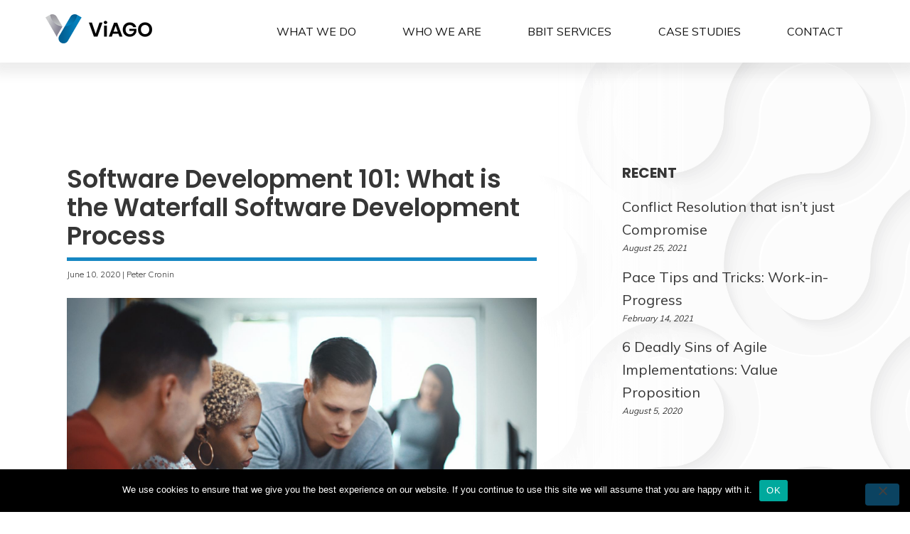

--- FILE ---
content_type: text/html; charset=UTF-8
request_url: https://viagointernational.com/software-development-101-what-is-the-waterfall-software-development-process/
body_size: 9542
content:


<!DOCTYPE html>

<html lang="en-US">

<head>

    <meta charset="UTF-8" />

    <meta name="viewport" content="width=device-width" />

    

    <meta name='robots' content='index, follow, max-image-preview:large, max-snippet:-1, max-video-preview:-1' />

	<!-- This site is optimized with the Yoast SEO plugin v26.6 - https://yoast.com/wordpress/plugins/seo/ -->
	<title>Software Development 101: What is the Waterfall Software Development Process - ViAGO</title>
	<link rel="canonical" href="https://viagointernational.com/software-development-101-what-is-the-waterfall-software-development-process/" />
	<meta property="og:locale" content="en_US" />
	<meta property="og:type" content="article" />
	<meta property="og:title" content="Software Development 101: What is the Waterfall Software Development Process - ViAGO" />
	<meta property="og:description" content="The Waterfall Software Development Process is a linear, sequential approach to the Software Development Life Cycle (SDLC). It is often referred to as the traditional approach, as it was the first established approach to software development. Over the years, Agile has surpassed Waterfall in terms of popularity, however, Waterfall is not dead. Let’s look at some common [&hellip;]" />
	<meta property="og:url" content="https://viagointernational.com/software-development-101-what-is-the-waterfall-software-development-process/" />
	<meta property="og:site_name" content="ViAGO" />
	<meta property="article:published_time" content="2020-06-10T21:45:26+00:00" />
	<meta property="article:modified_time" content="2020-08-03T21:45:41+00:00" />
	<meta property="og:image" content="https://viagointernational.com/wp-content/uploads/2020/08/iStock-1145882840-scaled.jpg" />
	<meta property="og:image:width" content="2560" />
	<meta property="og:image:height" content="1706" />
	<meta property="og:image:type" content="image/jpeg" />
	<meta name="author" content="Peter Cronin" />
	<meta name="twitter:card" content="summary_large_image" />
	<meta name="twitter:label1" content="Written by" />
	<meta name="twitter:data1" content="Peter Cronin" />
	<meta name="twitter:label2" content="Est. reading time" />
	<meta name="twitter:data2" content="4 minutes" />
	<script type="application/ld+json" class="yoast-schema-graph">{"@context":"https://schema.org","@graph":[{"@type":"Article","@id":"https://viagointernational.com/software-development-101-what-is-the-waterfall-software-development-process/#article","isPartOf":{"@id":"https://viagointernational.com/software-development-101-what-is-the-waterfall-software-development-process/"},"author":{"name":"Peter Cronin","@id":"https://viagointernational.com/#/schema/person/8328c2b141cb872b57815a323a8c1e9a"},"headline":"Software Development 101: What is the Waterfall Software Development Process","datePublished":"2020-06-10T21:45:26+00:00","dateModified":"2020-08-03T21:45:41+00:00","mainEntityOfPage":{"@id":"https://viagointernational.com/software-development-101-what-is-the-waterfall-software-development-process/"},"wordCount":714,"publisher":{"@id":"https://viagointernational.com/#organization"},"image":{"@id":"https://viagointernational.com/software-development-101-what-is-the-waterfall-software-development-process/#primaryimage"},"thumbnailUrl":"https://viagointernational.com/wp-content/uploads/2020/08/iStock-1145882840-scaled.jpg","articleSection":["Blog"],"inLanguage":"en-US"},{"@type":"WebPage","@id":"https://viagointernational.com/software-development-101-what-is-the-waterfall-software-development-process/","url":"https://viagointernational.com/software-development-101-what-is-the-waterfall-software-development-process/","name":"Software Development 101: What is the Waterfall Software Development Process - ViAGO","isPartOf":{"@id":"https://viagointernational.com/#website"},"primaryImageOfPage":{"@id":"https://viagointernational.com/software-development-101-what-is-the-waterfall-software-development-process/#primaryimage"},"image":{"@id":"https://viagointernational.com/software-development-101-what-is-the-waterfall-software-development-process/#primaryimage"},"thumbnailUrl":"https://viagointernational.com/wp-content/uploads/2020/08/iStock-1145882840-scaled.jpg","datePublished":"2020-06-10T21:45:26+00:00","dateModified":"2020-08-03T21:45:41+00:00","breadcrumb":{"@id":"https://viagointernational.com/software-development-101-what-is-the-waterfall-software-development-process/#breadcrumb"},"inLanguage":"en-US","potentialAction":[{"@type":"ReadAction","target":["https://viagointernational.com/software-development-101-what-is-the-waterfall-software-development-process/"]}]},{"@type":"ImageObject","inLanguage":"en-US","@id":"https://viagointernational.com/software-development-101-what-is-the-waterfall-software-development-process/#primaryimage","url":"https://viagointernational.com/wp-content/uploads/2020/08/iStock-1145882840-scaled.jpg","contentUrl":"https://viagointernational.com/wp-content/uploads/2020/08/iStock-1145882840-scaled.jpg","width":2560,"height":1706},{"@type":"BreadcrumbList","@id":"https://viagointernational.com/software-development-101-what-is-the-waterfall-software-development-process/#breadcrumb","itemListElement":[{"@type":"ListItem","position":1,"name":"Home","item":"https://viagointernational.com/"},{"@type":"ListItem","position":2,"name":"Software Development 101: What is the Waterfall Software Development Process"}]},{"@type":"WebSite","@id":"https://viagointernational.com/#website","url":"https://viagointernational.com/","name":"ViAGO","description":"Making the world a smarter place","publisher":{"@id":"https://viagointernational.com/#organization"},"potentialAction":[{"@type":"SearchAction","target":{"@type":"EntryPoint","urlTemplate":"https://viagointernational.com/?s={search_term_string}"},"query-input":{"@type":"PropertyValueSpecification","valueRequired":true,"valueName":"search_term_string"}}],"inLanguage":"en-US"},{"@type":"Organization","@id":"https://viagointernational.com/#organization","name":"ViAGO International","url":"https://viagointernational.com/","logo":{"@type":"ImageObject","inLanguage":"en-US","@id":"https://viagointernational.com/#/schema/logo/image/","url":"https://viagointernational.com/wp-content/uploads/2020/06/viago-logo.png","contentUrl":"https://viagointernational.com/wp-content/uploads/2020/06/viago-logo.png","width":207,"height":68,"caption":"ViAGO International"},"image":{"@id":"https://viagointernational.com/#/schema/logo/image/"}},{"@type":"Person","@id":"https://viagointernational.com/#/schema/person/8328c2b141cb872b57815a323a8c1e9a","name":"Peter Cronin","image":{"@type":"ImageObject","inLanguage":"en-US","@id":"https://viagointernational.com/#/schema/person/image/","url":"https://secure.gravatar.com/avatar/b971aac925231fde018f74cef8d8c615a4e8a0a93f21ae87225e055815eb968e?s=96&d=mm&r=g","contentUrl":"https://secure.gravatar.com/avatar/b971aac925231fde018f74cef8d8c615a4e8a0a93f21ae87225e055815eb968e?s=96&d=mm&r=g","caption":"Peter Cronin"},"url":"https://viagointernational.com/author/peter-croninviagointernational-com/"}]}</script>
	<!-- / Yoast SEO plugin. -->


<link rel='dns-prefetch' href='//cdnjs.cloudflare.com' />
<link rel='dns-prefetch' href='//use.fontawesome.com' />
<link rel="alternate" type="application/rss+xml" title="ViAGO &raquo; Feed" href="https://viagointernational.com/feed/" />
<link rel="alternate" type="application/rss+xml" title="ViAGO &raquo; Comments Feed" href="https://viagointernational.com/comments/feed/" />
<link rel="alternate" title="oEmbed (JSON)" type="application/json+oembed" href="https://viagointernational.com/wp-json/oembed/1.0/embed?url=https%3A%2F%2Fviagointernational.com%2Fsoftware-development-101-what-is-the-waterfall-software-development-process%2F" />
<link rel="alternate" title="oEmbed (XML)" type="text/xml+oembed" href="https://viagointernational.com/wp-json/oembed/1.0/embed?url=https%3A%2F%2Fviagointernational.com%2Fsoftware-development-101-what-is-the-waterfall-software-development-process%2F&#038;format=xml" />
<style id='wp-img-auto-sizes-contain-inline-css' type='text/css'>
img:is([sizes=auto i],[sizes^="auto," i]){contain-intrinsic-size:3000px 1500px}
/*# sourceURL=wp-img-auto-sizes-contain-inline-css */
</style>
<style id='wp-emoji-styles-inline-css' type='text/css'>

	img.wp-smiley, img.emoji {
		display: inline !important;
		border: none !important;
		box-shadow: none !important;
		height: 1em !important;
		width: 1em !important;
		margin: 0 0.07em !important;
		vertical-align: -0.1em !important;
		background: none !important;
		padding: 0 !important;
	}
/*# sourceURL=wp-emoji-styles-inline-css */
</style>
<link rel='stylesheet' id='cookie-notice-front-css' href='https://viagointernational.com/wp-content/plugins/cookie-notice/css/front.min.css?ver=2.5.11' type='text/css' media='all' />
<link rel='stylesheet' id='SlickNav css-css' href='https://cdnjs.cloudflare.com/ajax/libs/SlickNav/1.0.10/slicknav.min.css?ver=1.0.10' type='text/css' media='all' />
<link rel='stylesheet' id='Slick css-css' href='https://cdnjs.cloudflare.com/ajax/libs/slick-carousel/1.9.0/slick.min.css?ver=1.9.0' type='text/css' media='all' />
<link rel='stylesheet' id='Fancybox css-css' href='https://cdnjs.cloudflare.com/ajax/libs/fancybox/3.5.7/jquery.fancybox.min.css?ver=1.9.0' type='text/css' media='all' />
<link rel='stylesheet' id='_ballistix-css' href='https://viagointernational.com/wp-content/themes/_ballistix/dist/css/ballistix.min.css?ver=3.0.2' type='text/css' media='all' />
<link rel='stylesheet' id='style-css' href='https://viagointernational.com/wp-content/themes/_ballistix/style.css?ver=1.0.1' type='text/css' media='all' />
<script type="text/javascript" src="https://viagointernational.com/wp-includes/js/jquery/jquery.min.js?ver=3.7.1" id="jquery-core-js"></script>
<script type="text/javascript" src="https://viagointernational.com/wp-includes/js/jquery/jquery-migrate.min.js?ver=3.4.1" id="jquery-migrate-js"></script>
<link rel="https://api.w.org/" href="https://viagointernational.com/wp-json/" /><link rel="alternate" title="JSON" type="application/json" href="https://viagointernational.com/wp-json/wp/v2/posts/569" /><link rel="EditURI" type="application/rsd+xml" title="RSD" href="https://viagointernational.com/xmlrpc.php?rsd" />
<meta name="generator" content="WordPress 6.9" />
<link rel='shortlink' href='https://viagointernational.com/?p=569' />
	<script type="text/javascript" >
		function wpmautic_send(){
			if ('undefined' === typeof mt) {
				if (console !== undefined) {
					console.warn('WPMautic: mt not defined. Did you load mtc.js ?');
				}
				return false;
			}
			// Add the mt('send', 'pageview') script with optional tracking attributes.
			mt('send', 'pageview');
		}

			(function(w,d,t,u,n,a,m){w['MauticTrackingObject']=n;
			w[n]=w[n]||function(){(w[n].q=w[n].q||[]).push(arguments)},a=d.createElement(t),
			m=d.getElementsByTagName(t)[0];a.async=1;a.src=u;m.parentNode.insertBefore(a,m)
		})(window,document,'script','https://info.viagointernational.com/mtc.js','mt');

		wpmautic_send();
			</script>
	<link rel="icon" href="https://viagointernational.com/wp-content/uploads/2020/09/cropped-ViAGO-logo_V-32x32.png" sizes="32x32" />
<link rel="icon" href="https://viagointernational.com/wp-content/uploads/2020/09/cropped-ViAGO-logo_V-192x192.png" sizes="192x192" />
<link rel="apple-touch-icon" href="https://viagointernational.com/wp-content/uploads/2020/09/cropped-ViAGO-logo_V-180x180.png" />
<meta name="msapplication-TileImage" content="https://viagointernational.com/wp-content/uploads/2020/09/cropped-ViAGO-logo_V-270x270.png" />

</head>

<body class="wp-singular post-template-default single single-post postid-569 single-format-standard wp-custom-logo wp-theme-_dash wp-child-theme-_ballistix _ballistix cookies-not-set">

    <!--[if lt IE 8]><p class="browserupgrade">You are using an <strong>outdated</strong> browser. Please <a href="http://browsehappy.com/">upgrade your browser</a> to improve your experience.</p><![endif]-->

  <div id="site-wrap" class="hfeed">

      <header id="site-header" role="banner">

        <div class="container">

          
              <aside id="widget-header" role="complementary">

                <aside id="siteorigin-panels-builder-2" class="widget widget_siteorigin-panels-builder"><div id="pl-w5f6801df6565f"  class="panel-layout" ><div id="pg-w5f6801df6565f-0"  class="panel-grid panel-has-style" ><div class="siteorigin-panels-stretch panel-row-style panel-row-style-for-w5f6801df6565f-0" data-stretch-type="full" ><div id="pgc-w5f6801df6565f-0-0"  class="panel-grid-cell" ><div id="panel-w5f6801df6565f-0-0-0" class="so-panel widget widget_sow-image panel-first-child panel-last-child" data-index="0" ><div
			
			class="so-widget-sow-image so-widget-sow-image-default-8b5b6f678277"
			
		>
<div class="sow-image-container">
			<a href="https://viagointernational.com/"
					>
			<img 
	src="https://viagointernational.com/wp-content/uploads/2020/09/ViAGO_Logo_dev.png" width="150" height="41" sizes="(max-width: 150px) 100vw, 150px" alt="" decoding="async" 		class="so-widget-image"/>
			</a></div>

</div></div></div><div id="pgc-w5f6801df6565f-0-1"  class="panel-grid-cell" ><div id="panel-w5f6801df6565f-0-1-0" class="so-panel widget widget_nav_menu panel-first-child panel-last-child" data-index="1" ><div class="delayLoad panel-widget-style panel-widget-style-for-w5f6801df6565f-0-1-0" ><div class="menu-main-container"><ul id="menu-main" class="menu"><li id="menu-item-914" class="menu-item menu-item-type-post_type menu-item-object-page menu-item-914"><a href="https://viagointernational.com/what-we-do/">What We Do</a></li>
<li id="menu-item-122" class="menu-item menu-item-type-post_type menu-item-object-page menu-item-122"><a href="https://viagointernational.com/who-we-are/">Who we are</a></li>
<li id="menu-item-989" class="menu-item menu-item-type-post_type menu-item-object-page menu-item-989"><a href="https://viagointernational.com/bbit-services/">BBIT Services</a></li>
<li id="menu-item-123" class="menu-item menu-item-type-post_type menu-item-object-page menu-item-123"><a href="https://viagointernational.com/case-studies/">Case studies</a></li>
<li id="menu-item-151" class="menu-item menu-item-type-post_type menu-item-object-page menu-item-151"><a href="https://viagointernational.com/contact-us/">Contact</a></li>
</ul></div></div></div></div></div></div></div></aside>
              </aside>

          
        </div>

      </header>

      <main id="site-content">

        <div class="container">

<section id="content-main" role="main">

    
    <article id="post-569" class="post-569 post type-post status-publish format-standard has-post-thumbnail hentry category-blog">
	
	
	<div class="text-box">
		<header class="post-header">

		<h1 class="post-title">Software Development 101: What is the Waterfall Software Development Process</h1><p class="date-published">June 10, 2020 | Peter Cronin</p><img width="2560" height="1706" src="https://viagointernational.com/wp-content/uploads/2020/08/iStock-1145882840-scaled.jpg" class="attachment-full size-full wp-post-image" alt="" decoding="async" fetchpriority="high" srcset="https://viagointernational.com/wp-content/uploads/2020/08/iStock-1145882840-scaled.jpg 2560w, https://viagointernational.com/wp-content/uploads/2020/08/iStock-1145882840-300x200.jpg 300w, https://viagointernational.com/wp-content/uploads/2020/08/iStock-1145882840-1024x682.jpg 1024w, https://viagointernational.com/wp-content/uploads/2020/08/iStock-1145882840-768x512.jpg 768w, https://viagointernational.com/wp-content/uploads/2020/08/iStock-1145882840-1536x1023.jpg 1536w, https://viagointernational.com/wp-content/uploads/2020/08/iStock-1145882840-2048x1365.jpg 2048w, https://viagointernational.com/wp-content/uploads/2020/08/iStock-1145882840-272x182.jpg 272w" sizes="(max-width: 2560px) 100vw, 2560px" />		
		</header>

		<section class="post-content">
  
  <div id="" class=""><p>The Waterfall Software Development Process is a linear, sequential approach to the Software Development Life Cycle (SDLC). It is often referred to as the traditional approach, as it was the first established approach to software development. Over the years, Agile has surpassed Waterfall in terms of popularity, however, Waterfall is not dead. Let’s look at some common elements of Waterfall, what it looks like, and the specific stages that make up the core process.</p>
<p>Under the Waterfall methodology, the software development process is chunked into phases, which can only be completed in chronological order. The output of each phase must be completed and signed off before the next can start, so progress is seen as a flowing downward stream through the line of handovers, like a waterfall. The only way to return to a previous phase is to start over at the beginning of the SDLC. The completion of each phase marks key milestones in the SDLC, and the lead time to completion of the final product can be predicted based on the estimated time to complete the remaining phases.</p>
<p>&nbsp;</p>
<h2>The Six Phases of Waterfall</h2>
<ul>
<li><strong>System Requirements</strong>: The first phase in the Waterfall software development process is creating comprehensive documentation of the customer’s requirements and specifications for the software. This is a key aspect of Waterfall and it is assumed that the customer has a robust picture in mind of what they want to achieve with the software and all specifications required. The documentation will include a plan for acceptance testing, so further customer involvement is not needed until the product is complete and all specifications will be met.</li>
<li><strong>Analysis</strong>: The requirements from the customer are analysed and studied to identify the functions and properties that must be offered to meet these. A system design is created, and solution strategies are developed.</li>
<li><strong>Design</strong>: Software architects develop a concrete solution following the system design, and build a detailed construction plan for the software, including test plans for specific requirements.</li>
<li><strong>Coding:</strong> Developers use the information outputs of the previous phases and start coding to create a functioning piece of software. All the models, business logic, and service integrations that were specified in the previous phases are put into action.</li>
<li><strong>Testing</strong>: During the testing phase, software testers work to systematically discover and report issues within the software that need to be addressed. The discovery of bugs may result in a ‘repeat’ of previous coding phases until all bugs have been resolved.</li>
<li><strong>Operations</strong>: Following the completion of the test phase, the completed software is deemed ready to be handed over to the client for ‘go-live’; the software is ready to be deployed into the customer’s live environment. The operations phase includes any subsequent support and maintenance that may be required to keep the software functional and up to date.</li>
</ul>
<p>Any major issues that cannot be resolved during the testing or operations phase may trigger a return to the start of the process for reevaluation of the product.</p>
<p>&nbsp;</p>
<h2>The Application of Waterfall in Software Development</h2>
<p>Organisations that use Waterfall typically organise their employees into teams based on the stage of the software development process they execute. For example, all the analysts sit together, all the developers (coders) sit together, and all the testers sit together. As the Waterfall approach is linear, and each phase exists largely in isolation, once a phase has been completed, those involved in that phase (i.e. customers, developers, testers, etc.) may cease to play a role in the development of the software. For example, once the customer’s requirements have been collected in the initial phase, there are usually no further interactions with the customer required until the product has been completed.</p>
<p>Waterfall is often used for large projects coupled with infrastructure, or software with rigid specifications that have to be met and are unlikely to change. Examples of projects with rigid specifications include those for the military, government, or NASA. Waterfall is sometimes also preferred for projects with hard deadlines, such as a release date for a video game, since Waterfall has a linear sequence of phases that can be time-bound to ensure on-time completion.</p>
<p>For more information on <a href="https://viagointernational.com/software-development-101/" target="_blank" rel="noopener noreferrer">Waterfall, Agile and Beyond</a>, and check out <a href="http://devpaceworkshop.com/" target="_blank" rel="noopener noreferrer">our upcoming events</a>.</p>
</div>
</section>
	</div>
	

</article>

    
</section>



	<aside id="content-sidebar" role="complementary">

        
		<aside id="recent-posts-2" class="widget widget_recent_entries">
		<h3 class="widget-title">RECENT</h3>
		<ul>
											<li>
					<a href="https://viagointernational.com/conflict-resolution-that-isnt-just-compromise/">Conflict Resolution that isn&#8217;t just Compromise</a>
											<span class="post-date">August 25, 2021</span>
									</li>
											<li>
					<a href="https://viagointernational.com/pace-tips-and-tricks-work-in-progress/">Pace Tips and Tricks: Work-in-Progress</a>
											<span class="post-date">February 14, 2021</span>
									</li>
											<li>
					<a href="https://viagointernational.com/6-deadly-sins-of-agile-implementations-value-proposition/">6 Deadly Sins of Agile Implementations: Value Proposition</a>
											<span class="post-date">August 5, 2020</span>
									</li>
					</ul>

		</aside>
	</aside>
	
	
        </div>

      </main>

      <footer id="site-footer" role="contentinfo">

        <div class="container">

          
            <aside id="widget-footer" role="complementary">

              <aside id="siteorigin-panels-builder-3" class="widget widget_siteorigin-panels-builder"><div id="pl-w674ff258a3c38"  class="panel-layout" ><div id="pg-w674ff258a3c38-0"  class="panel-grid panel-has-style" ><div class="padding thin siteorigin-panels-stretch panel-row-style panel-row-style-for-w674ff258a3c38-0" data-stretch-type="full" ><div id="pgc-w674ff258a3c38-0-0"  class="panel-grid-cell" ><div id="panel-w674ff258a3c38-0-0-0" class="so-panel widget widget_sow-editor panel-first-child panel-last-child" data-index="0" ><div
			
			class="so-widget-sow-editor so-widget-sow-editor-base"
			
		><h3 class="widget-title">Learn more about our training</h3>
<div class="siteorigin-widget-tinymce textwidget">
	<p><a href="https://blackbeltinthinking.com">Black Belt in Thinking</a></p>
</div>
</div></div></div><div id="pgc-w674ff258a3c38-0-1"  class="panel-grid-cell" ><div id="panel-w674ff258a3c38-0-1-0" class="so-panel widget widget_sow-editor panel-first-child panel-last-child" data-index="1" ><div class="contact-info panel-widget-style panel-widget-style-for-w674ff258a3c38-0-1-0" ><div
			
			class="so-widget-sow-editor so-widget-sow-editor-base"
			
		><h3 class="widget-title">Contact</h3>
<div class="siteorigin-widget-tinymce textwidget">
	<p style="margin-bottom: 1rem;"><a href="/cdn-cgi/l/email-protection#a1d2c0cdc4d2e1d7c8c0c6ce8fc2cecc8fc0d4"><span class="__cf_email__" data-cfemail="8bf8eae7eef8cbfde2eaece4a5e8e4e6a5eafe">[email&#160;protected]</span></a></p>
<p style="margin-bottom: 1rem;"><a href="https://outlook.office365.com/owa/calendar/ViAGOTeamBookingPage@viagointernational.onmicrosoft.com/bookings/">Book a call</a></p>
<p style="margin-bottom: 1rem;">Sydney, Australia</p>
</div>
</div></div></div></div><div id="pgc-w674ff258a3c38-0-2"  class="panel-grid-cell panel-grid-cell-empty" ></div><div id="pgc-w674ff258a3c38-0-3"  class="panel-grid-cell" ><div id="panel-w674ff258a3c38-0-3-0" class="so-panel widget widget_sow-editor panel-first-child" data-index="2" ><div class="social-media-icons panel-widget-style panel-widget-style-for-w674ff258a3c38-0-3-0" ><div
			
			class="so-widget-sow-editor so-widget-sow-editor-base"
			
		>
<div class="siteorigin-widget-tinymce textwidget">
	<a href="https://www.facebook.com/viagointernational/?ref=br_rs"><span class="icon-fb"></span></a> <a href="https://is.linkedin.com/company/viago?trk=ppro_cprof"><span class="icon-linkedin"></span></a></div>
</div></div></div><div id="panel-w674ff258a3c38-0-3-1" class="so-panel widget widget_sow-editor panel-last-child" data-index="3" ><div class="colophon panel-widget-style panel-widget-style-for-w674ff258a3c38-0-3-1" ><div
			
			class="so-widget-sow-editor so-widget-sow-editor-base"
			
		>
<div class="siteorigin-widget-tinymce textwidget">
	<p>© ViAGO Holdings Limited 2024.<br />
All rights reserved.</p>
</div>
</div></div></div></div></div></div></div></aside>
            </aside>

          
        </div>

      </footer>

    </div>

    <script data-cfasync="false" src="/cdn-cgi/scripts/5c5dd728/cloudflare-static/email-decode.min.js"></script><script type="speculationrules">
{"prefetch":[{"source":"document","where":{"and":[{"href_matches":"/*"},{"not":{"href_matches":["/wp-*.php","/wp-admin/*","/wp-content/uploads/*","/wp-content/*","/wp-content/plugins/*","/wp-content/themes/_ballistix/*","/wp-content/themes/_dash/*","/*\\?(.+)"]}},{"not":{"selector_matches":"a[rel~=\"nofollow\"]"}},{"not":{"selector_matches":".no-prefetch, .no-prefetch a"}}]},"eagerness":"conservative"}]}
</script>
<style media="all" id="siteorigin-panels-layouts-footer">/* Layout w5f6801df6565f */ #pgc-w5f6801df6565f-0-0 { width:30%;width:calc(30% - ( 0.7 * 30px ) ) } #pgc-w5f6801df6565f-0-1 { width:70%;width:calc(70% - ( 0.3 * 30px ) ) } #pl-w5f6801df6565f .so-panel { margin-bottom:30px } #pl-w5f6801df6565f .so-panel:last-of-type { margin-bottom:0px } #pg-w5f6801df6565f-0.panel-has-style > .panel-row-style, #pg-w5f6801df6565f-0.panel-no-style { -webkit-align-items:flex-start;align-items:flex-start } @media (max-width:780px){ #pg-w5f6801df6565f-0.panel-no-style, #pg-w5f6801df6565f-0.panel-has-style > .panel-row-style, #pg-w5f6801df6565f-0 { -webkit-flex-direction:column;-ms-flex-direction:column;flex-direction:column } #pg-w5f6801df6565f-0 > .panel-grid-cell , #pg-w5f6801df6565f-0 > .panel-row-style > .panel-grid-cell { width:100%;margin-right:0 } #pgc-w5f6801df6565f-0-0 { margin-bottom:30px } #pl-w5f6801df6565f .panel-grid-cell { padding:0 } #pl-w5f6801df6565f .panel-grid .panel-grid-cell-empty { display:none } #pl-w5f6801df6565f .panel-grid .panel-grid-cell-mobile-last { margin-bottom:0px }  } /* Layout w674ff258a3c38 */ #pgc-w674ff258a3c38-0-0 , #pgc-w674ff258a3c38-0-1 , #pgc-w674ff258a3c38-0-2 , #pgc-w674ff258a3c38-0-3 { width:25%;width:calc(25% - ( 0.75 * 30px ) ) } #pl-w674ff258a3c38 .so-panel { margin-bottom:30px } #pl-w674ff258a3c38 .so-panel:last-of-type { margin-bottom:0px } #pg-w674ff258a3c38-0> .panel-row-style { background-color:#f4f4f4 } #pg-w674ff258a3c38-0.panel-has-style > .panel-row-style, #pg-w674ff258a3c38-0.panel-no-style { -webkit-align-items:flex-start;align-items:flex-start } @media (max-width:780px){ #pg-w674ff258a3c38-0.panel-no-style, #pg-w674ff258a3c38-0.panel-has-style > .panel-row-style, #pg-w674ff258a3c38-0 { -webkit-flex-direction:column;-ms-flex-direction:column;flex-direction:column } #pg-w674ff258a3c38-0 > .panel-grid-cell , #pg-w674ff258a3c38-0 > .panel-row-style > .panel-grid-cell { width:100%;margin-right:0 } #pgc-w674ff258a3c38-0-0 , #pgc-w674ff258a3c38-0-1 , #pgc-w674ff258a3c38-0-2 { margin-bottom:30px } #pl-w674ff258a3c38 .panel-grid-cell { padding:0 } #pl-w674ff258a3c38 .panel-grid .panel-grid-cell-empty { display:none } #pl-w674ff258a3c38 .panel-grid .panel-grid-cell-mobile-last { margin-bottom:0px } #panel-w674ff258a3c38-0-3-1> .panel-widget-style { padding:15px 15px 15px 15px }  } </style><script type="text/javascript" id="cookie-notice-front-js-before">
/* <![CDATA[ */
var cnArgs = {"ajaxUrl":"https:\/\/viagointernational.com\/wp-admin\/admin-ajax.php","nonce":"1074073f74","hideEffect":"fade","position":"bottom","onScroll":false,"onScrollOffset":100,"onClick":false,"cookieName":"cookie_notice_accepted","cookieTime":2592000,"cookieTimeRejected":2592000,"globalCookie":false,"redirection":true,"cache":false,"revokeCookies":false,"revokeCookiesOpt":"automatic"};

//# sourceURL=cookie-notice-front-js-before
/* ]]> */
</script>
<script type="text/javascript" src="https://viagointernational.com/wp-content/plugins/cookie-notice/js/front.min.js?ver=2.5.11" id="cookie-notice-front-js"></script>
<script type="text/javascript" src="https://cdnjs.cloudflare.com/ajax/libs/SlickNav/1.0.10/jquery.slicknav.min.js?ver=6.9" id="SlickNav js-js"></script>
<script type="text/javascript" src="https://cdnjs.cloudflare.com/ajax/libs/slick-carousel/1.9.0/slick.min.js?ver=6.9" id="Slick js-js"></script>
<script type="text/javascript" src="https://use.fontawesome.com/a17fb2749e.js?ver=6.9" id="Font Awesome-js"></script>
<script type="text/javascript" src="https://cdnjs.cloudflare.com/ajax/libs/fancybox/3.5.7/jquery.fancybox.min.js?ver=6.9" id="Fancybox js-js"></script>
<script type="text/javascript" src="https://viagointernational.com/wp-content/themes/_ballistix/dist/js/ballistix.min.js?ver=3.0.2" id="_ballistix-js"></script>
<script type="text/javascript" id="siteorigin-panels-front-styles-js-extra">
/* <![CDATA[ */
var panelsStyles = {"fullContainer":"body","stretchRows":"1"};
//# sourceURL=siteorigin-panels-front-styles-js-extra
/* ]]> */
</script>
<script type="text/javascript" src="https://viagointernational.com/wp-content/plugins/siteorigin-panels/js/styling.min.js?ver=2.33.4" id="siteorigin-panels-front-styles-js"></script>
<script id="wp-emoji-settings" type="application/json">
{"baseUrl":"https://s.w.org/images/core/emoji/17.0.2/72x72/","ext":".png","svgUrl":"https://s.w.org/images/core/emoji/17.0.2/svg/","svgExt":".svg","source":{"concatemoji":"https://viagointernational.com/wp-includes/js/wp-emoji-release.min.js?ver=6.9"}}
</script>
<script type="module">
/* <![CDATA[ */
/*! This file is auto-generated */
const a=JSON.parse(document.getElementById("wp-emoji-settings").textContent),o=(window._wpemojiSettings=a,"wpEmojiSettingsSupports"),s=["flag","emoji"];function i(e){try{var t={supportTests:e,timestamp:(new Date).valueOf()};sessionStorage.setItem(o,JSON.stringify(t))}catch(e){}}function c(e,t,n){e.clearRect(0,0,e.canvas.width,e.canvas.height),e.fillText(t,0,0);t=new Uint32Array(e.getImageData(0,0,e.canvas.width,e.canvas.height).data);e.clearRect(0,0,e.canvas.width,e.canvas.height),e.fillText(n,0,0);const a=new Uint32Array(e.getImageData(0,0,e.canvas.width,e.canvas.height).data);return t.every((e,t)=>e===a[t])}function p(e,t){e.clearRect(0,0,e.canvas.width,e.canvas.height),e.fillText(t,0,0);var n=e.getImageData(16,16,1,1);for(let e=0;e<n.data.length;e++)if(0!==n.data[e])return!1;return!0}function u(e,t,n,a){switch(t){case"flag":return n(e,"\ud83c\udff3\ufe0f\u200d\u26a7\ufe0f","\ud83c\udff3\ufe0f\u200b\u26a7\ufe0f")?!1:!n(e,"\ud83c\udde8\ud83c\uddf6","\ud83c\udde8\u200b\ud83c\uddf6")&&!n(e,"\ud83c\udff4\udb40\udc67\udb40\udc62\udb40\udc65\udb40\udc6e\udb40\udc67\udb40\udc7f","\ud83c\udff4\u200b\udb40\udc67\u200b\udb40\udc62\u200b\udb40\udc65\u200b\udb40\udc6e\u200b\udb40\udc67\u200b\udb40\udc7f");case"emoji":return!a(e,"\ud83e\u1fac8")}return!1}function f(e,t,n,a){let r;const o=(r="undefined"!=typeof WorkerGlobalScope&&self instanceof WorkerGlobalScope?new OffscreenCanvas(300,150):document.createElement("canvas")).getContext("2d",{willReadFrequently:!0}),s=(o.textBaseline="top",o.font="600 32px Arial",{});return e.forEach(e=>{s[e]=t(o,e,n,a)}),s}function r(e){var t=document.createElement("script");t.src=e,t.defer=!0,document.head.appendChild(t)}a.supports={everything:!0,everythingExceptFlag:!0},new Promise(t=>{let n=function(){try{var e=JSON.parse(sessionStorage.getItem(o));if("object"==typeof e&&"number"==typeof e.timestamp&&(new Date).valueOf()<e.timestamp+604800&&"object"==typeof e.supportTests)return e.supportTests}catch(e){}return null}();if(!n){if("undefined"!=typeof Worker&&"undefined"!=typeof OffscreenCanvas&&"undefined"!=typeof URL&&URL.createObjectURL&&"undefined"!=typeof Blob)try{var e="postMessage("+f.toString()+"("+[JSON.stringify(s),u.toString(),c.toString(),p.toString()].join(",")+"));",a=new Blob([e],{type:"text/javascript"});const r=new Worker(URL.createObjectURL(a),{name:"wpTestEmojiSupports"});return void(r.onmessage=e=>{i(n=e.data),r.terminate(),t(n)})}catch(e){}i(n=f(s,u,c,p))}t(n)}).then(e=>{for(const n in e)a.supports[n]=e[n],a.supports.everything=a.supports.everything&&a.supports[n],"flag"!==n&&(a.supports.everythingExceptFlag=a.supports.everythingExceptFlag&&a.supports[n]);var t;a.supports.everythingExceptFlag=a.supports.everythingExceptFlag&&!a.supports.flag,a.supports.everything||((t=a.source||{}).concatemoji?r(t.concatemoji):t.wpemoji&&t.twemoji&&(r(t.twemoji),r(t.wpemoji)))});
//# sourceURL=https://viagointernational.com/wp-includes/js/wp-emoji-loader.min.js
/* ]]> */
</script>

		<!-- Cookie Notice plugin v2.5.11 by Hu-manity.co https://hu-manity.co/ -->
		<div id="cookie-notice" role="dialog" class="cookie-notice-hidden cookie-revoke-hidden cn-position-bottom" aria-label="Cookie Notice" style="background-color: rgba(0,0,0,1);"><div class="cookie-notice-container" style="color: #fff"><span id="cn-notice-text" class="cn-text-container">We use cookies to ensure that we give you the best experience on our website. If you continue to use this site we will assume that you are happy with it.</span><span id="cn-notice-buttons" class="cn-buttons-container"><button id="cn-accept-cookie" data-cookie-set="accept" class="cn-set-cookie cn-button" aria-label="OK" style="background-color: #00a99d">OK</button></span><button type="button" id="cn-close-notice" data-cookie-set="accept" class="cn-close-icon" aria-label="No"></button></div>
			
		</div>
		<!-- / Cookie Notice plugin -->
  <script defer src="https://static.cloudflareinsights.com/beacon.min.js/vcd15cbe7772f49c399c6a5babf22c1241717689176015" integrity="sha512-ZpsOmlRQV6y907TI0dKBHq9Md29nnaEIPlkf84rnaERnq6zvWvPUqr2ft8M1aS28oN72PdrCzSjY4U6VaAw1EQ==" data-cf-beacon='{"version":"2024.11.0","token":"cf41153e4a734dc5bab60076a4fbe311","r":1,"server_timing":{"name":{"cfCacheStatus":true,"cfEdge":true,"cfExtPri":true,"cfL4":true,"cfOrigin":true,"cfSpeedBrain":true},"location_startswith":null}}' crossorigin="anonymous"></script>
</body>


</html>


--- FILE ---
content_type: text/css
request_url: https://viagointernational.com/wp-content/themes/_ballistix/dist/css/ballistix.min.css?ver=3.0.2
body_size: 8290
content:
@import url("https://fonts.googleapis.com/css2?family=Muli:wght@300;400;700;900&family=Poppins:wght@500;600;700&display=swap");html{box-sizing:border-box}*,:after,:before{box-sizing:inherit}body,html{height:100%}body{margin:0;position:relative}html{font-size:16px}body{color:#363636;font-family:Muli,sans-serif;font-weight:400;line-height:1.6}h1,h2,h3,h4,h5,h6{color:#363636;font-family:Poppins,sans-serif;font-weight:700;line-height:1.15}h1{margin:1.5rem 0;font-size:4.20873em}h2{font-size:3.15733em}h2,h3{margin:1.5rem 0 .975rem}h3{font-size:2.36859em}@media (min-width:1024px) and (max-width:1899px){h3{font-size:1.77689em}}h4{font-size:1.77689em}h4,h5{margin:1.5rem 0 .975rem}h5{font-size:1.333em}small{font-size:.75019em}p{margin:0 0 1.5rem}a{color:#1595fe}a:hover{color:#1070bf}figure{margin:0}img,picture{margin:0;max-width:100%;height:auto}ol li,ul li{margin-bottom:.975rem}dl{margin:0}dl dt{font-weight:700}table{width:100%;margin:1.5rem 0;table-layout:fixed;text-align:left;border-collapse:collapse}table thead{vertical-align:bottom;line-height:1.15}table tbody{vertical-align:top}table tr{border-bottom:.5px solid #707070}table th{font-weight:600}table td,table th{padding:.975rem}@media screen and (max-width:600px){table{border:0}table thead{position:absolute;overflow:hidden;clip:rect(0 0 0 0);width:1px;height:1px;margin:-1px;padding:0;border:none}table tr{display:block;margin-bottom:.625em;border-bottom:3px solid #ddd}table td{display:block;text-align:center;border-bottom:1px solid #ddd}table td:before{float:left;content:attr(data-label);text-transform:uppercase;font-weight:700}table td:last-child{border-bottom:0}}.button,.button-wire,.white,[class*=so-widget-sow-button-flat] .ow-button-base a,[class*=so-widget-sow-button-wire] .ow-button-base a,[type=button],[type=reset],[type=submit],button{display:inline-block;padding:.975rem 1.5rem;cursor:pointer;-webkit-user-select:none;-moz-user-select:none;-ms-user-select:none;user-select:none;transition:background-color .25s ease;text-align:center;vertical-align:middle;white-space:nowrap;text-decoration:none;letter-spacing:1px;text-transform:uppercase;color:#fff;border:none;border-radius:4px;outline:0;background-color:#1687c3;font-family:Muli,sans-serif;font-size:14px;font-weight:700;line-height:1;-webkit-appearance:none;-moz-appearance:none;appearance:none;-webkit-font-smoothing:antialiased;font-smoothing:antialiased}.button-wire:hover,.button:hover,.white:hover,[class*=so-widget-sow-button-flat] .ow-button-base a:hover,[class*=so-widget-sow-button-wire] .ow-button-base a:hover,[type=button]:hover,[type=reset]:hover,[type=submit]:hover,button:hover{background-color:#fff!important;color:#1687c3!important}.button-wire:hover .sow-icon-fontawesome,.button:hover .sow-icon-fontawesome,.white:hover .sow-icon-fontawesome,[class*=so-widget-sow-button-flat] .ow-button-base a:hover .sow-icon-fontawesome,[class*=so-widget-sow-button-wire] .ow-button-base a:hover .sow-icon-fontawesome,[type=button]:hover .sow-icon-fontawesome,[type=reset]:hover .sow-icon-fontawesome,[type=submit]:hover .sow-icon-fontawesome,button:hover .sow-icon-fontawesome{color:#1687c3!important}.button-wire:disabled,.button:disabled,.white:disabled,[class*=so-widget-sow-button-flat] .ow-button-base a:disabled,[class*=so-widget-sow-button-wire] .ow-button-base a:disabled,[type=button]:disabled,[type=reset]:disabled,[type=submit]:disabled,button:disabled{cursor:not-allowed;opacity:.5}.button-wire:disabled:hover,.button:disabled:hover,.white:disabled:hover,[class*=so-widget-sow-button-flat] .ow-button-base a:disabled:hover,[class*=so-widget-sow-button-wire] .ow-button-base a:disabled:hover,[type=button]:disabled:hover,[type=reset]:disabled:hover,[type=submit]:disabled:hover,button:disabled:hover{background-color:#1687c3}.button-wire,[class*=so-widget-sow-button-wire] .ow-button-base a{background-color:transparent;color:#363636;border:2px solid #1687c3}.button-wire:hover,[class*=so-widget-sow-button-wire] .ow-button-base a:hover{background-color:#06d5b9;border:2px solid #06d5b9;color:#fff}.white{background-color:#fff;color:#363636}.white:hover{background-color:#1687c3;color:#000}fieldset{margin:0;padding:0;border:0;background-color:transparent}legend{padding:0;font-weight:600}label{display:block;margin-bottom:.24375rem}input,select,textarea{display:block;font-family:Muli,sans-serif;font-size:16px}[type=color],[type=date],[type=datetime-local],[type=datetime],[type=email],[type=month],[type=number],[type=password],[type=search],[type=tel],[type=text],[type=time],[type=url],[type=week],input:not([type]),select,textarea{box-sizing:border-box;width:100%;padding:.975rem;transition:border-color .25s ease;border:.5px solid #707070;border-radius:4px;background-color:#fafafa;-webkit-appearance:none;-moz-appearance:none;appearance:none}[type=color]:hover,[type=date]:hover,[type=datetime-local]:hover,[type=datetime]:hover,[type=email]:hover,[type=month]:hover,[type=number]:hover,[type=password]:hover,[type=search]:hover,[type=tel]:hover,[type=text]:hover,[type=time]:hover,[type=url]:hover,[type=week]:hover,input:not([type]):hover,select:hover,textarea:hover{border-color:#5a5a5a}[type=color]:focus,[type=date]:focus,[type=datetime-local]:focus,[type=datetime]:focus,[type=email]:focus,[type=month]:focus,[type=number]:focus,[type=password]:focus,[type=search]:focus,[type=tel]:focus,[type=text]:focus,[type=time]:focus,[type=url]:focus,[type=week]:focus,input:not([type]):focus,select:focus,textarea:focus{border:2px solid #1595fe;outline:none}[type=color]:disabled,[type=date]:disabled,[type=datetime-local]:disabled,[type=datetime]:disabled,[type=email]:disabled,[type=month]:disabled,[type=number]:disabled,[type=password]:disabled,[type=search]:disabled,[type=tel]:disabled,[type=text]:disabled,[type=time]:disabled,[type=url]:disabled,[type=week]:disabled,input:not([type]):disabled,select:disabled,textarea:disabled{cursor:not-allowed;background-color:#eee}[type=color]:disabled:hover,[type=date]:disabled:hover,[type=datetime-local]:disabled:hover,[type=datetime]:disabled:hover,[type=email]:disabled:hover,[type=month]:disabled:hover,[type=number]:disabled:hover,[type=password]:disabled:hover,[type=search]:disabled:hover,[type=tel]:disabled:hover,[type=text]:disabled:hover,[type=time]:disabled:hover,[type=url]:disabled:hover,[type=week]:disabled:hover,input:not([type]):disabled:hover,select:disabled:hover,textarea:disabled:hover{border:.5px solid #707070}[type=color]::-moz-placeholder,[type=date]::-moz-placeholder,[type=datetime-local]::-moz-placeholder,[type=datetime]::-moz-placeholder,[type=email]::-moz-placeholder,[type=month]::-moz-placeholder,[type=number]::-moz-placeholder,[type=password]::-moz-placeholder,[type=search]::-moz-placeholder,[type=tel]::-moz-placeholder,[type=text]::-moz-placeholder,[type=time]::-moz-placeholder,[type=url]::-moz-placeholder,[type=week]::-moz-placeholder,input:not([type])::-moz-placeholder,select::-moz-placeholder,textarea::-moz-placeholder{color:#868686}[type=color]:-ms-input-placeholder,[type=date]:-ms-input-placeholder,[type=datetime-local]:-ms-input-placeholder,[type=datetime]:-ms-input-placeholder,[type=email]:-ms-input-placeholder,[type=month]:-ms-input-placeholder,[type=number]:-ms-input-placeholder,[type=password]:-ms-input-placeholder,[type=search]:-ms-input-placeholder,[type=tel]:-ms-input-placeholder,[type=text]:-ms-input-placeholder,[type=time]:-ms-input-placeholder,[type=url]:-ms-input-placeholder,[type=week]:-ms-input-placeholder,input:not([type]):-ms-input-placeholder,select:-ms-input-placeholder,textarea:-ms-input-placeholder{color:#868686}[type=color]::-ms-input-placeholder,[type=date]::-ms-input-placeholder,[type=datetime-local]::-ms-input-placeholder,[type=datetime]::-ms-input-placeholder,[type=email]::-ms-input-placeholder,[type=month]::-ms-input-placeholder,[type=number]::-ms-input-placeholder,[type=password]::-ms-input-placeholder,[type=search]::-ms-input-placeholder,[type=tel]::-ms-input-placeholder,[type=text]::-ms-input-placeholder,[type=time]::-ms-input-placeholder,[type=url]::-ms-input-placeholder,[type=week]::-ms-input-placeholder,input:not([type])::-ms-input-placeholder,select::-ms-input-placeholder,textarea::-ms-input-placeholder{color:#868686}[type=color]::placeholder,[type=date]::placeholder,[type=datetime-local]::placeholder,[type=datetime]::placeholder,[type=email]::placeholder,[type=month]::placeholder,[type=number]::placeholder,[type=password]::placeholder,[type=search]::placeholder,[type=tel]::placeholder,[type=text]::placeholder,[type=time]::placeholder,[type=url]::placeholder,[type=week]::placeholder,input:not([type])::placeholder,select::placeholder,textarea::placeholder{color:#868686}textarea{resize:vertical}[type=checkbox],[type=radio]{display:inline;margin-right:.975rem}[type=file],select{width:100%;margin-bottom:.975rem}select{background-image:url(https://cdnjs.cloudflare.com/ajax/libs/kule.lazy/3.1.161102/css/img/kule/select-arrow-small.png);background-repeat:no-repeat;background-position:100% 50%;-webkit-appearance:none;-moz-appearance:none;appearance:none}[type=checkbox]:focus,[type=file]:focus,[type=radio]:focus,select:focus{outline:0}.pagination{margin-bottom:1.5rem;padding-top:1.5rem;padding-right:0;padding-left:0;list-style:none;border-top:.5px solid #707070}.pagination>li{display:inline-block;margin:0;padding:0}.pagination>li>.page-numbers{display:block;min-width:1.5rem;margin-right:.975rem;padding-bottom:.4875rem;text-align:center;text-decoration:none;color:#999;outline:0;font-weight:700;line-height:1}.pagination>li>.page-numbers.current{color:#363636;border-bottom:3px solid #0189f8}@media only screen and (max-width:768px){#site-wrap:before{transition:all .25s ease}#site-wrap.is-active{max-height:100vh;overflow-y:hidden}#site-wrap.is-active:before{background-color:rgba(0,0,0,.9);content:"";position:absolute;top:0;right:0;bottom:0;left:0;z-index:50}}.breadcrumb{margin:1.5rem 0 3rem;padding:0;list-style:none;position:absolute}.breadcrumb>li{display:inline;margin:0;padding:0;color:#999;font-weight:700}.breadcrumb>li:after{padding:0 .975rem;content:">"}.breadcrumb>li>a{text-decoration:none;color:#363636}.breadcrumb>li:first-child{display:none}.breadcrumb>li:last-child:after{content:""}@media (min-width:768px){.breadcrumb{top:4.5rem}}.back-to-top{font-size:1.333em;line-height:1;position:fixed;z-index:9050;right:1.5rem;bottom:1.5rem;display:block;padding:.975rem;text-decoration:none;opacity:0;color:#fff;border-radius:50%;background-color:hsla(0,0%,70.6%,.85);transform:rotate(-90deg);transition:all .25s ease-in-out}.back-to-top.show{opacity:1;transform:rotate(0deg)}.back-to-top:focus,.back-to-top:hover{text-decoration:none;color:#fff;background-color:rgba(0,0,0,.65)}@media (min-width:1900px){.back-to-top{right:3rem;bottom:19.2rem}}.alignleft,img.alignleft{display:inline;float:left;margin-right:1.5rem}.alignright,img.alignright{display:inline;float:right;margin-left:1.5rem}.aligncenter,img.aligncenter{display:block;clear:both;margin-right:auto;margin-left:auto}.container{width:100%;max-width:75rem;margin:0 auto;padding-right:1.5rem;padding-left:1.5rem}@media (min-width:1900px){.container{max-width:85rem}}.container:after{clear:both;content:"";display:block}.container-full{padding-right:1.5rem;padding-left:1.5rem}.container-full:after{clear:both;content:"";display:block}.list,.list-benefits{list-style:none;padding-left:0}.list-benefits li,.list li{padding-left:2.25rem}.list-benefits li:before,.list li:before{content:"";display:inline-block;float:left;margin-left:-1.8rem}.list-checkbox li{border:1px solid #abefe6;border-radius:14px;padding:15px 5px 15px 2.25rem!important}.list-checkbox li:before{width:27px;height:34px;background-image:url(../images/tick-large.svg);background-repeat:no-repeat}.list-checkbox li.plus{text-align:center;color:#1595fe;font-weight:600}.list-checkbox li.plus:before{display:none}.list-caret{list-style:none;padding-left:1.5rem}.list-caret li:before{content:"\f105";font-family:FontAwesome;color:#06d5b9;font-size:20px;margin-left:-1.5rem;float:left}.list-row{display:flex;flex-flow:row wrap;list-style:none;padding-left:0}.list-row li{margin-right:.975rem}.list-row li:last-child{margin-right:0}.top-shadow{box-shadow:0 -5px 10px rgba(51,51,51,.1)}@media (min-width:1024px){.post-loop{display:-ms-flex;display:flex;flex-wrap:wrap;margin-right:-1.5rem;margin-left:-1.5rem}.post-loop .hentry{flex-basis:33.33%;padding-right:1.5rem;padding-left:1.5rem}}.post-loop .hentry{margin-bottom:3rem}.post-loop .hentry .post-header .post-title a{text-decoration:none;color:#363636}.post-loop .hentry .post-header .post-meta{margin-bottom:.975rem;font-size:.75019em}.post-loop .hentry .thumbnail{display:block;overflow:hidden;width:100%;height:33.33vh;margin-bottom:1.5rem;border-radius:4px;background-color:#ddd}#site-wrap{overflow:hidden}@media (min-width:1024px){.error404 #site-content{min-height:calc(100vh - 355px)}}.align-items-center,.align-items-center .panel-grid{align-items:center!important}.text-align-center{text-align:center}.text-align-left{text-align:left}@media (min-width:1024px){.text-align-right{text-align:right}}.text-white,.text-white h1,.text-white h2,.text-white h3,.text-white h4,.text-white h5,.text-white h6,.text-white p{color:#fff}.padding,.split-bg .panel-grid-cell,body.archive #site-content,body.error404 #content-main,body.search #content-main,body.single #site-content{padding:3rem 0}@media (min-width:768px){.padding,.split-bg .panel-grid-cell,body.archive #site-content,body.error404 #content-main,body.search #content-main,body.single #site-content{padding:4.5rem 0}}@media (min-width:1024px){.padding,.split-bg .panel-grid-cell,body.archive #site-content,body.error404 #content-main,body.search #content-main,body.single #site-content{padding:7.5rem 0}}@media (min-width:768px){.padding.thin,.split-bg .thin.panel-grid-cell,body.archive .thin#site-content,body.error404 .thin#content-main,body.search .thin#content-main,body.single .thin#site-content{padding:2.25rem 0}}@media (min-width:1024px){.padding.thin,.split-bg .thin.panel-grid-cell,body.archive .thin#site-content,body.error404 .thin#content-main,body.search .thin#content-main,body.single .thin#site-content{padding:4.5rem 0}}@media (min-width:768px){.padding.thinner,.split-bg .thinner.panel-grid-cell,body.archive .thinner#site-content,body.error404 .thinner#content-main,body.search .thinner#content-main,body.single .thinner#site-content{padding:1.5rem 0}}@media (min-width:1024px){.padding.thinner,.split-bg .thinner.panel-grid-cell,body.archive .thinner#site-content,body.error404 .thinner#content-main,body.search .thinner#content-main,body.single .thinner#site-content{padding:3rem 0}}@media (min-width:768px){.padding.large,.split-bg .large.panel-grid-cell,body.archive .large#site-content,body.error404 .large#content-main,body.search .large#content-main,body.single .large#site-content{padding:7.5rem 0}}@media (min-width:1024px){.padding.large,.split-bg .large.panel-grid-cell,body.archive .large#site-content,body.error404 .large#content-main,body.search .large#content-main,body.single .large#site-content{padding:18.75rem 0}}@media (min-width:768px){.padding.large.desktop-only,.split-bg .large.desktop-only.panel-grid-cell,body.archive .large.desktop-only#site-content,body.error404 .large.desktop-only#content-main,body.search .large.desktop-only#content-main,body.single .large.desktop-only#site-content{padding:4.5rem 0}}@media (min-width:1024px){.padding.large.desktop-only,.split-bg .large.desktop-only.panel-grid-cell,body.archive .large.desktop-only#site-content,body.error404 .large.desktop-only#content-main,body.search .large.desktop-only#content-main,body.single .large.desktop-only#site-content{padding:18.75rem 0}}.padding.large.top-only,.split-bg .large.top-only.panel-grid-cell,body.archive .large.top-only#site-content,body.error404 .large.top-only#content-main,body.search .large.top-only#content-main,body.single .large.top-only#site-content{padding-bottom:0}.padding.large.thin-pad-bot,.split-bg .large.thin-pad-bot.panel-grid-cell,body.archive .large.thin-pad-bot#site-content,body.error404 .large.thin-pad-bot#content-main,body.search .large.thin-pad-bot#content-main,body.single .large.thin-pad-bot#site-content{padding-bottom:1.5rem}@media (min-width:768px){.padding.large.thin-pad-bot,.split-bg .large.thin-pad-bot.panel-grid-cell,body.archive .large.thin-pad-bot#site-content,body.error404 .large.thin-pad-bot#content-main,body.search .large.thin-pad-bot#content-main,body.single .large.thin-pad-bot#site-content{padding-bottom:2.25rem}}@media (min-width:1024px){.padding.large.thin-pad-bot,.split-bg .large.thin-pad-bot.panel-grid-cell,body.archive .large.thin-pad-bot#site-content,body.error404 .large.thin-pad-bot#content-main,body.search .large.thin-pad-bot#content-main,body.single .large.thin-pad-bot#site-content{padding-bottom:4.5rem}}@media (min-width:1024px){.padding.text-pad-right p,.split-bg .text-pad-right.panel-grid-cell p,body.archive .text-pad-right#site-content p,body.error404 .text-pad-right#content-main p,body.search .text-pad-right#content-main p,body.single .text-pad-right#site-content p{padding-right:7.5rem}}.padding.bot-only,.split-bg .bot-only.panel-grid-cell,body.archive .bot-only#site-content,body.error404 .bot-only#content-main,body.search .bot-only#content-main,body.single .bot-only#site-content{padding:0 0 1.5rem}@media (min-width:768px){.padding.bot-only,.split-bg .bot-only.panel-grid-cell,body.archive .bot-only#site-content,body.error404 .bot-only#content-main,body.search .bot-only#content-main,body.single .bot-only#site-content{padding:0 0 3.75rem}}@media (min-width:1024px){.padding.bot-only,.split-bg .bot-only.panel-grid-cell,body.archive .bot-only#site-content,body.error404 .bot-only#content-main,body.search .bot-only#content-main,body.single .bot-only#site-content{padding:0 0 7.5rem}}.padding.thin-pad-bot,.split-bg .thin-pad-bot.panel-grid-cell,body.archive .thin-pad-bot#site-content,body.error404 .thin-pad-bot#content-main,body.search .thin-pad-bot#content-main,body.single .thin-pad-bot#site-content{padding-bottom:1.5rem}@media (min-width:768px){.padding.thin-pad-bot,.split-bg .thin-pad-bot.panel-grid-cell,body.archive .thin-pad-bot#site-content,body.error404 .thin-pad-bot#content-main,body.search .thin-pad-bot#content-main,body.single .thin-pad-bot#site-content{padding-bottom:2.25rem}}@media (min-width:1024px){.padding.thin-pad-bot,.split-bg .thin-pad-bot.panel-grid-cell,body.archive .thin-pad-bot#site-content,body.error404 .thin-pad-bot#content-main,body.search .thin-pad-bot#content-main,body.single .thin-pad-bot#site-content{padding-bottom:4.5rem}}.padding.top-only,.split-bg .top-only.panel-grid-cell,body.archive .top-only#site-content,body.error404 .top-only#content-main,body.search .top-only#content-main,body.single .top-only#site-content{padding:1.5rem 0 0}@media (min-width:768px){.padding.top-only,.split-bg .top-only.panel-grid-cell,body.archive .top-only#site-content,body.error404 .top-only#content-main,body.search .top-only#content-main,body.single .top-only#site-content{padding:3.75rem 0 0}}@media (min-width:1024px){.padding.top-only,.split-bg .top-only.panel-grid-cell,body.archive .top-only#site-content,body.error404 .top-only#content-main,body.search .top-only#content-main,body.single .top-only#site-content{padding:7.5rem 0 0}}.icon-fb:before,.icon-linkedin:before,.icon-yt:before{font-family:FontAwesome;width:46px;height:46px;background-color:#b4b4b4;display:flex;justify-content:center;align-items:center;color:#fff;font-size:20px}.icon-fb:before{content:"\f09a"}.icon-linkedin:before{content:"\f0e1"}.icon-yt:before{content:"\f16a"}.slick-dots{margin-top:3rem;list-style:none;padding:0;display:flex!important;flex-direction:row;justify-content:center}.slick-dots li{margin-left:3px;margin-right:3px}.slick-dots li button{font-size:0;width:13px;height:13px;border-radius:50%;padding:0;background-color:#efefef;border:none}.slick-dots li.slick-active button{background-color:#1595fe}.email,.fax,.phone{margin-right:3rem;position:relative}.email:before,.fax:before,.phone:before{content:"";width:17px;height:17px;background-repeat:no-repeat;display:inline-block;line-height:20px;vertical-align:middle;margin-right:.4875rem}.phone:before{background-image:url(../images/phone.png)}.fax:before{width:21px;height:21px;background-image:url(../images/fax-solid.png)}.email:before{width:19px;height:14px;background-image:url(../images/envelope-solid.png)}address{font-style:normal}address:before{content:"";width:13px;height:18px;background-image:url(../images/location.png);background-repeat:no-repeat;display:inline-block;line-height:20px;vertical-align:middle;margin-right:.4875rem}.shadow-bot-edge{box-shadow:inset 0 -5px 10px rgba(0,0,0,.1)}.split-bg{overflow:hidden;position:relative}.split-bg p:last-child{margin-bottom:0}.split-bg .right-side{padding:3rem 15px}@media (min-width:768px){.split-bg .right-side{padding:0 0 0 7.5rem}}.split-bg h3{font-size:28px}@media (max-width:767px){.split-bg .blue-bg{color:#fff;padding:3rem 15px}.split-bg .blue-bg .widget-title{color:#fff}}@media (min-width:768px){.split-bg .blue-bg{background-color:#1595fe;position:relative;z-index:10}.split-bg .blue-bg:before{content:"";width:100%;height:100%;background-color:#1595fe;position:absolute;top:0;right:0;bottom:0;left:0;display:block;z-index:20;transform:scale(2,3) translate(-25%,10%)}.split-bg .blue-bg .left-side{padding:0 7.5rem 0 0;color:#fff}.split-bg .blue-bg .left-side .widget-title{color:#fff;position:relative;z-index:30}.split-bg .blue-bg .textwidget{position:relative;z-index:30}}.split-bg .white-bg p{color:#a2a2a2;font-size:14px}@media (min-width:1024px){.split-bg{justify-content:center!important}.split-bg .panel-grid-cell{width:656px!important}}.white-panel{background-color:#f8f8f8;padding:2.25rem 1.5rem;border-radius:6px;text-align:center}.list-benefits{padding-left:3rem}.list-benefits li{clear:both;height:80px;display:flex;align-items:center;flex-flow:row wrap}.list-benefits li p{margin-bottom:0}.list-benefits li:before{content:"";width:80px;height:80px;display:inline-block;background-color:#fff;border-radius:50%;margin-left:-3rem;margin-right:1.5rem;background-size:cover}.list-benefits li:first-child:before{background-image:url(../images/infection.png)}.list-benefits li:nth-child(2):before{background-image:url(../images/damage.png)}.list-benefits li:last-child:before{background-image:url(../images/injury.png)}.fancybox-content{width:100%;max-width:600px;background-image:url(../images/case-studies_white-swirl.png);background-repeat:no-repeat;background-position:100% 0}.fancybox-content h3{font-size:30px}.fancybox-content .fancybox-button{border-radius:0;color:#fff}.fancybox-content .mauticform-button-wrapper{text-align:center;order:9}.fancybox-content .disclaimer{font-size:12px;color:#bbb;order:10;padding-top:1.5rem;margin-bottom:0}@-webkit-keyframes delayOnLoad{0%{opacity:0;display:none}to{opacity:1;display:flex}}@keyframes delayOnLoad{0%{opacity:0;display:none}to{opacity:1;display:flex}}.delayLoad{display:none;-webkit-animation:delayOnLoad 1s;animation:delayOnLoad 1s}#site-header{box-shadow:0 5px 15px 10px rgba(85,85,85,.1);position:relative;z-index:1000;max-height:108px}@media (min-width:1024px){#site-header{padding:20px 0}}#site-header .slicknav_menu{background:#fff;position:relative}#site-header .slicknav_menu img{display:block;height:40px;width:auto}#site-header .slicknav_menu .slicknav_brand{height:auto}#site-header .slicknav_menu .slicknav_btn{background-color:#1687c3;position:absolute;right:13px;top:13px}#site-header .slicknav_menu .slicknav_nav{width:100%}#site-header .slicknav_menu .slicknav_nav a{color:#363636;text-align:right}@media (min-width:1024px){#site-header .slicknav_menu{display:none}}#site-header #widget-header{display:none}@media (min-width:1024px){#site-header #widget-header{display:block}}#site-header #menu-main{padding-left:0;list-style:none;margin:0;display:flex;flex-direction:row;justify-content:space-between}#site-header #menu-main li{margin-bottom:0;position:relative}#site-header #menu-main li:after{content:"";width:50px;height:2px;background-color:transparent;position:absolute;display:block;bottom:-.4875rem;left:calc(50% - 25px);transition:all .2s ease-in-out}#site-header #menu-main li a{text-decoration:none;color:#141414;text-transform:uppercase;font-size:16px}#site-header #menu-main li.current-menu-item:after,#site-header #menu-main li:hover:after{content:"";width:50px;height:2px;background-color:#1687c3;position:absolute;display:block;bottom:-.4875rem;left:calc(50% - 25px)}#site-header .panel-grid>.panel-row-style{display:flex;align-items:center!important}body.home h1 span,body.home h2 span,body.home h3 span,body.home h4 span,body.home h5 span,body.home h6 span{color:#1687c3}@media (max-width:767px){body.home #hero{height:200.66px}body.home #hero img{max-width:none;transform:scale(2) translateY(26px)}}body.home #achieve{background-repeat:no-repeat;text-align:center}@media (max-width:767px){body.home #achieve h1{font-size:32px;margin:0}}@media (min-width:768px){body.home #achieve h1{font-size:45px}}@media (min-width:1024px){body.home #achieve h1{font-size:61.04px}}body.home #there-is .item-1 p{font-family:Poppins,sans-serif;font-size:25px;font-weight:medium;text-align:center}body.home #there-is .item-1 p:last-child{margin-bottom:0}body.home #there-is .item-1 br{display:none}@media (min-width:1024px){body.home #there-is .item-1 p{line-height:1.8}}body.home #there-is .item-2 blockquote{font-size:20px;border-left:2px solid #363636;padding-left:1.5rem;margin:0 15px}body.home #there-is .item-2 p{margin-bottom:.975rem}body.home #there-is .item-2 p:last-child{margin-bottom:0}@media (min-width:768px){body.home #there-is blockquote{margin:0 40px;padding-left:3rem}}@media (min-width:1024px){body.home #there-is br{display:inline}body.home #there-is .item-1 p{text-align:right}body.home #there-is .item-2 p{text-align:left}}body.home #logos .item-wrap{padding-top:1.5rem;padding-bottom:1.5rem;overflow:hidden}body.home #logos .item-wrap p{margin-bottom:0;text-align:center}body.home #logos .item-wrap .slick-track{display:flex;align-items:center}body.home #logos .item-wrap .slick-track .slick-slide{margin:0 1.5rem}body.home #logos .item-wrap .slick-track .slick-slide img{-webkit-filter:grayscale(1);filter:grayscale(1);transition:all .2s ease-in-out;max-width:220px}body.home #logos .item-wrap .slick-track .slick-slide img:hover{-webkit-filter:grayscale(0);filter:grayscale(0)}@media (min-width:768px){body.home #logos .item-wrap{padding:0}body.home #logos .item-wrap .textwidget{display:flex;align-items:center;justify-content:space-between;flex-flow:row wrap}body.home #logos .item-wrap .slick-track{display:flex;align-items:center}body.home #logos .item-wrap .slick-track .slick-slide{margin-right:1.5rem}}body.home #were-not-here{box-shadow:0 -5px 15px 10px rgba(85,85,85,.1)}body.home #were-not-here h2{margin-top:0;margin-bottom:2.25rem}body.home #were-not-here p{line-height:1.4}body.home #were-not-here p:last-child{margin-bottom:0}@media (min-width:768px){body.home #were-not-here h2{font-size:45px;line-height:1.35}}@media (min-width:1024px){body.home #were-not-here h2{font-size:61.04px}body.home #were-not-here p{font-size:20px}}body.home #workshop{color:#fff;align-items:flex-end!important}body.home #workshop h2,body.home #workshop h3,body.home #workshop h4{color:#fff}body.home #workshop h2{margin-top:0;margin-bottom:2.25rem}body.home #workshop h3{margin-bottom:.4875rem}body.home #workshop h4{font-weight:500;line-height:1.6}body.home #workshop p{font-weight:400}body.home #workshop p strong{font-weight:900!important}body.home #workshop p:last-child{margin-bottom:0}body.home #workshop ul{list-style:none;padding-left:0}body.home #workshop ul li{font-size:20px;margin-bottom:.4875rem}body.home #workshop ul li:before{content:"\f00d";font-family:FontAwesome;display:inline-block;color:#1687c3;font-size:25px;margin-right:.975rem;line-height:1}@media (min-width:768px){body.home #workshop h2{font-size:45px}}@media (min-width:1024px){body.home #workshop h2{font-size:61.04px}body.home #workshop h3{font-size:31.25px}body.home #workshop h4{font-size:25px}body.home #workshop p{font-size:20px}body.home #workshop img{max-width:none;margin-left:-150px}}body.home #testimonials p{line-height:1.2}body.home #testimonials .widget-title{font-weight:500;text-align:center;font-size:25px}[class*=so-widget-sow-button-flat] .ow-button-base body.home #testimonials a.full-width,[class*=so-widget-sow-button-wire] .ow-button-base body.home #testimonials a.full-width,body.home #testimonials .button.full-width,body.home #testimonials .full-width.button-wire,body.home #testimonials .full-width.white,body.home #testimonials [class*=so-widget-sow-button-flat] .ow-button-base a.full-width,body.home #testimonials [class*=so-widget-sow-button-wire] .ow-button-base a.full-width{background:none;background-color:rgba(22,135,195,.15)!important;border:1px solid transparent!important;border-radius:0!important;color:#1687c3!important;font-weight:700!important;width:100%;position:absolute;left:0;right:0;bottom:0}[class*=so-widget-sow-button-flat] .ow-button-base body.home #testimonials a.full-width>span,[class*=so-widget-sow-button-wire] .ow-button-base body.home #testimonials a.full-width>span,body.home #testimonials .button.full-width>span,body.home #testimonials .full-width.button-wire>span,body.home #testimonials .full-width.white>span,body.home #testimonials [class*=so-widget-sow-button-flat] .ow-button-base a.full-width>span,body.home #testimonials [class*=so-widget-sow-button-wire] .ow-button-base a.full-width>span{display:flex;justify-content:center}[class*=so-widget-sow-button-flat] .ow-button-base body.home #testimonials a.full-width>span .sow-icon-fontawesome,[class*=so-widget-sow-button-wire] .ow-button-base body.home #testimonials a.full-width>span .sow-icon-fontawesome,body.home #testimonials .button.full-width>span .sow-icon-fontawesome,body.home #testimonials .full-width.button-wire>span .sow-icon-fontawesome,body.home #testimonials .full-width.white>span .sow-icon-fontawesome,body.home #testimonials [class*=so-widget-sow-button-flat] .ow-button-base a.full-width>span .sow-icon-fontawesome,body.home #testimonials [class*=so-widget-sow-button-wire] .ow-button-base a.full-width>span .sow-icon-fontawesome{order:2}body.home #testimonials .sow-slider-base{overflow:visible}body.home #testimonials .sow-slider-pagination{left:0;right:0;bottom:-1.5rem;text-align:center;display:block!important}body.home #testimonials .sow-slider-pagination .sow-active a{background:#3b3b3b}body.home #testimonials .sow-slide-nav.sow-slide-nav-prev{left:-50px}body.home #testimonials .sow-slide-nav.sow-slide-nav-next{right:-50px}body.home #testimonials .sow-slider-images{padding-left:0}body.home #testimonials .sow-slider-images .sow-slider-image-wrapper .panel-grid-cell{padding:4.5rem 1.5rem 1.5rem;box-shadow:0 0 15px 10px rgba(85,85,85,.1);position:relative}body.home #testimonials .sow-slider-images .sow-slider-image-wrapper .panel-grid-cell:before{content:"";position:absolute;width:66px;height:66px;display:block;top:0;left:calc(50% - 33px);background-color:rgba(22,135,195,.15);background-image:url(../images/Icon-open-copywriting.png);background-repeat:no-repeat;background-position:50%}@media (min-width:1024px){body.home #testimonials .sow-slider-images .sow-slider-image-wrapper{width:90%}body.home #testimonials .sow-slider-images .sow-slider-image-wrapper .panel-grid-cell{padding:6.75rem 3rem 1.5rem;height:500px}}@media (min-width:1024px){body.home #testimonials p{font-size:20px}body.home #testimonials .widget-title{margin-bottom:2.25rem}body.home #testimonials .sow-slider-pagination{bottom:-3rem}}body.home #blog-posts h3.widget-title{font-size:48.43px;text-align:center;margin-bottom:2.25rem}body.home #blog-posts .widget_siteorigin-panels-postloop:after,body.home #blog-posts .widget_siteorigin-panels-postloop:before{content:none}body.home #blog-posts .widget_siteorigin-panels-postloop a{text-decoration:none}body.home #blog-posts .widget_siteorigin-panels-postloop article{overflow:hidden;background-color:#fff;box-shadow:0 0 8px rgba(0,0,0,.16);margin-bottom:1.5rem}body.home #blog-posts .widget_siteorigin-panels-postloop .permalink h4{font-weight:500;font-size:20px;text-align:center;margin:0}body.home #blog-posts .widget_siteorigin-panels-postloop .thumbnail{height:280px}body.home #blog-posts .widget_siteorigin-panels-postloop .thumbnail img{width:auto;max-width:none;height:100%}body.home #blog-posts .widget_siteorigin-panels-postloop .post-content{height:160px;display:flex;align-items:center;justify-content:center}body.home #blog-posts .join-blog{height:440px;background-color:#3b3b3b;display:flex;flex-direction:column;align-items:center;justify-content:center;text-align:center}body.home #blog-posts .join-blog h2{color:#1687c3}body.home #blog-posts .join-blog p{color:#fff;font-size:20px;font-family:Poppins,sans-serif;font-weight:500}[class*=so-widget-sow-button-flat] .ow-button-base body.home #blog-posts .join-blog a,[class*=so-widget-sow-button-wire] .ow-button-base body.home #blog-posts .join-blog a,body.home #blog-posts .join-blog [class*=so-widget-sow-button-flat] .ow-button-base a,body.home #blog-posts .join-blog [class*=so-widget-sow-button-wire] .ow-button-base a,body.home #blog-posts .join-blog a.button,body.home #blog-posts .join-blog a.button-wire,body.home #blog-posts .join-blog a.white{font-family:Muli,sans-serif;font-weight:700;font-size:14px}@media (min-width:768px){body.home #blog-posts .widget_siteorigin-panels-postloop{display:flex;flex-flow:row wrap;justify-content:space-between}body.home #blog-posts .widget_siteorigin-panels-postloop article{width:calc(33.33% - 20px);height:440px;margin-bottom:0}}body.home #the-pace{background:linear-gradient(180deg,rgba(22,135,195,.33),#fff);align-items:flex-end!important}body.home #the-pace .widget-title{font-weight:600}body.home #the-pace p{font-size:25px}[class*=so-widget-sow-button-flat] .ow-button-base body.home #the-pace a,[class*=so-widget-sow-button-wire] .ow-button-base body.home #the-pace a,body.home #the-pace .button,body.home #the-pace .button-wire,body.home #the-pace .white,body.home #the-pace [class*=so-widget-sow-button-flat] .ow-button-base a,body.home #the-pace [class*=so-widget-sow-button-wire] .ow-button-base a{padding:.975rem 2.25rem}@media (min-width:768px){body.home #the-pace .widget-title{font-size:39.06px}}#site-content{position:relative}body.search #content-main h1{font-size:28.43px;text-transform:uppercase}body.search #content-main article{margin-bottom:1.5rem}body.search #content-main article .post-title{position:static}body.search #content-main article .thumbnail{display:block;border:1px solid #efefef}body.search #content-main article .search-info{font-style:italic;font-size:12px}@media (min-width:768px){body.search #content-main article{display:flex}body.search #content-main article .thumbnail{width:150px;margin-right:1.5rem}body.search #content-main article .post-title{font-size:21px}}body.search.search-no-results #content-main article{display:block}body.search.search-no-results #content-main .post-title{position:static}body.search.search-no-results #content-main .post.no-results.not-found .search-bar{position:relative}body.search.search-no-results #content-main .post.no-results.not-found .search-bar input{height:56.19px}body.search.search-no-results #content-main .post.no-results.not-found .search-bar button{height:56.19px;width:56.19px;padding:0;background-color:transparent;position:absolute;top:0;right:0}@media (min-width:768px){body.search.search-no-results #content-main .post.no-results.not-found .search-bar{width:60%}}body.error404 #content-main h1{font-size:28.43px;text-transform:uppercase;position:static}body.error404 #content-main .search-bar{position:relative}body.error404 #content-main .search-bar input{height:56.19px}body.error404 #content-main .search-bar button{height:56.19px;width:56.19px;padding:0;background-color:transparent;position:absolute;top:0;right:0}@media (min-width:768px){body.error404 #content-main .search-bar{width:60%}}body.error404 #content-main ul{list-style:none;padding-left:20px}body.error404 #content-main ul li{margin-bottom:10px}body.error404 #content-main ul li:before{content:"";background-color:#1595fe;width:6px;height:6px;display:inline-block;margin-left:-20px;float:left;margin-top:10px}body.error404 #content-main ul li a{text-decoration:none}#contact .header{background-repeat:no-repeat!important;background-position:100%}@media (min-width:1024px){#contact .header h1{font-size:76.29px}#contact .header p{font-size:20px}}#contact .block-2 h4{font-size:25px;font-weight:500}#contact .block-2 a{text-decoration:none;color:#363636}#contact .block-2 a:hover{color:#1687c3}#contact .block-2 .item{background-color:#fff;padding:3rem 1.5rem;box-shadow:0 0 20px 10px rgba(0,0,0,.1)}@media (min-width:1024px){#contact .block-2 p{font-size:20px}#contact .block-2 .item{height:311px}}#contact #contact-form .widget-title{font-family:Muli,sans-serif;font-weight:400;font-size:25px}#contact #contact-form #mauticform_label_contactformweb_i_want_to_know_more_about{text-align:left;font-size:20px;margin-bottom:.975rem}@media (min-width:1024px){#contact #contact-form .widget-title{margin-bottom:2.25rem}}#case-studies-index{padding-bottom:4.5rem}#case-studies-index p{line-height:1.2}#case-studies-index .page-title .widget-title{font-weight:600;text-align:center}@media (min-width:1024px){#case-studies-index .page-title .widget-title{font-size:48.43px}}#case-studies-index .button.full-width,#case-studies-index .full-width.button-wire,#case-studies-index .full-width.white,#case-studies-index [class*=so-widget-sow-button-flat] .ow-button-base a.full-width,#case-studies-index [class*=so-widget-sow-button-wire] .ow-button-base a.full-width,[class*=so-widget-sow-button-flat] .ow-button-base #case-studies-index a.full-width,[class*=so-widget-sow-button-wire] .ow-button-base #case-studies-index a.full-width{background:none;background-color:rgba(22,135,195,.15)!important;border:1px solid transparent!important;border-radius:0!important;color:#1687c3!important;font-weight:700!important;width:100%;position:absolute;left:0;right:0;bottom:0}#case-studies-index .button.full-width>span,#case-studies-index .full-width.button-wire>span,#case-studies-index .full-width.white>span,#case-studies-index [class*=so-widget-sow-button-flat] .ow-button-base a.full-width>span,#case-studies-index [class*=so-widget-sow-button-wire] .ow-button-base a.full-width>span,[class*=so-widget-sow-button-flat] .ow-button-base #case-studies-index a.full-width>span,[class*=so-widget-sow-button-wire] .ow-button-base #case-studies-index a.full-width>span{display:flex;justify-content:center}#case-studies-index .button.full-width>span .sow-icon-fontawesome,#case-studies-index .full-width.button-wire>span .sow-icon-fontawesome,#case-studies-index .full-width.white>span .sow-icon-fontawesome,#case-studies-index [class*=so-widget-sow-button-flat] .ow-button-base a.full-width>span .sow-icon-fontawesome,#case-studies-index [class*=so-widget-sow-button-wire] .ow-button-base a.full-width>span .sow-icon-fontawesome,[class*=so-widget-sow-button-flat] .ow-button-base #case-studies-index a.full-width>span .sow-icon-fontawesome,[class*=so-widget-sow-button-wire] .ow-button-base #case-studies-index a.full-width>span .sow-icon-fontawesome{order:2}#case-studies-index .cs-items .widget-title{font-weight:500;text-align:center;font-size:25px}#case-studies-index .cs-items .panel-grid-cell{padding:4.5rem 1.5rem 1.5rem;box-shadow:0 0 15px 10px rgba(85,85,85,.1);position:relative}#case-studies-index .cs-items .panel-grid-cell:before{content:"";position:absolute;width:66px;height:66px;display:block;top:0;left:calc(50% - 33px);background-color:rgba(22,135,195,.15);background-image:url(../images/Icon-open-copywriting.png);background-repeat:no-repeat;background-position:50%}@media (min-width:1024px){#case-studies-index .cs-items{width:90%;margin:0 auto}#case-studies-index .cs-items .panel-grid-cell{padding:6.75rem 3rem 1.5rem;height:500px}}@media (min-width:1024px){#case-studies-index p{font-size:20px}#case-studies-index .widget-title{margin-bottom:2.25rem}#case-studies-index .sow-slider-pagination{bottom:-3rem}}.post-title{top:3rem}.post-title,.post-title:after{display:inline-block;position:absolute}.post-title:after{content:"";width:100%;height:5px;background-color:#1687c3;left:0;bottom:-15px}@media (max-width:767px){.post-title{font-size:50px}}@media (min-width:768px){.post-title{top:7.5rem}}@media (min-width:1024px){.post-title{font-size:48.43px;font-weight:600}}#case-study .block{background-repeat:no-repeat!important;background-position:100% 0}#case-study .block.padding,#case-study .split-bg .block.panel-grid-cell,#case-study body.archive .block#site-content,#case-study body.error404 .block#content-main,#case-study body.search .block#content-main,#case-study body.single .block#site-content,.split-bg #case-study .block.panel-grid-cell,body.archive #case-study .block#site-content,body.error404 #case-study .block#content-main,body.search #case-study .block#content-main,body.single #case-study .block#site-content{padding-top:18rem}@media (min-width:1024px){#case-study .block p{font-size:20px;padding-left:7.5rem}#case-study .block p:first-child{padding-top:1.5rem}#case-study .block ul{padding-left:12rem}}#case-study .widget-title{font-size:25px;font-weight:500}#who-we-are h1{margin-top:0}#who-we-are p{font-size:20px}#who-we-are .header{background-repeat:no-repeat!important;padding:1.5rem 0}#who-we-are .header h1+p{font-size:25px;font-weight:500}@media (min-width:768px){#who-we-are .header{padding:7.5rem 1.5rem}}@media (min-width:1024px){#who-we-are .header{padding:12rem 1.5rem 7.5rem}#who-we-are .header>.panel-grid-cell:last-child{padding-top:6.15rem}}@media (min-width:1900px){#who-we-are .header{background-size:100% auto}}#who-we-are #qualities>.panel-grid-cell>div>div{border-left:2px solid #fff;padding-left:1.5rem}#who-we-are #qualities .widget-title{font-size:25px;font-weight:500;display:flex;align-items:center}#who-we-are #qualities .widget-title:before{content:"";display:inline-block;margin-right:1.5rem;background-repeat:no-repeat;background-position:50%}#who-we-are #qualities #passionate .widget-title:before{width:80.5px;height:80.5px;background-image:url(../images/passionate-about-business.png)}#who-we-are #qualities #high-standards .widget-title:before{width:80.5px;height:80.5px;background-image:url(../images/high-standards.png)}#who-we-are #qualities #success .widget-title:before{width:80.5px;height:80.5px;background-image:url(../images/success-oriented.png)}#who-we-are #qualities #qualified .widget-title:before{width:80.5px;height:80.5px;background-image:url(../images/qualified.png)}@media (min-width:768px){#who-we-are #qualities>.panel-grid-cell{display:flex;flex-flow:row wrap}#who-we-are #qualities>.panel-grid-cell>div{width:calc(50% - 30px)}#who-we-are #qualities>.panel-grid-cell>div>div{padding:0 3rem}}#who-we-are #team{text-align:center}#who-we-are #team p{font-size:16px}#who-we-are #team .widget-title{margin-top:1.5rem;color:#fff;font-family:Muli,sans-serif;font-weight:900;text-transform:uppercase;font-size:20px}@media (min-width:768px){#who-we-are #team .heading .widget-title{font-size:48.43px;font-weight:600;margin-bottom:3rem;text-transform:none}}#who-we-are #team .item{position:relative;color:#fff}#who-we-are #team .item>div:first-child{margin-bottom:0;position:relative;z-index:20}#who-we-are #team .item>div:nth-child(2){padding:7.5rem 1.5rem 1.5rem;position:relative;width:100%;z-index:15;background-color:#535353;margin-top:-119px}#who-we-are #team .item .button,#who-we-are #team .item .button-wire,#who-we-are #team .item .white,#who-we-are #team .item [class*=so-widget-sow-button-flat] .ow-button-base a,#who-we-are #team .item [class*=so-widget-sow-button-wire] .ow-button-base a,[class*=so-widget-sow-button-flat] .ow-button-base #who-we-are #team .item a,[class*=so-widget-sow-button-wire] .ow-button-base #who-we-are #team .item a{width:66px;height:66px;border-radius:50%!important;display:flex;align-items:center;justify-content:center;position:absolute;z-index:15;bottom:0;left:calc(50% - 33px)}@media (min-width:1024px){#who-we-are #team .item>div:nth-child(2){padding-top:9rem;height:420px}}.team-member .block{background-repeat:no-repeat!important;background-position:100% 0}.split-bg .team-member .block.panel-grid-cell,.team-member .block.padding,.team-member .split-bg .block.panel-grid-cell,.team-member body.archive .block#site-content,.team-member body.error404 .block#content-main,.team-member body.search .block#content-main,.team-member body.single .block#site-content,body.archive .team-member .block#site-content,body.error404 .team-member .block#content-main,body.search .team-member .block#content-main,body.single .team-member .block#site-content{padding-top:18rem}@media (min-width:1024px){.team-member .block p{font-size:20px;padding-right:3rem}.team-member .block p:first-child{padding-top:1.5rem}.team-member .block ul li{font-size:20px}}@media (min-width:1900px){.team-member .block{background-size:100% auto}}.team-member .widget-title{font-size:20px;font-weight:900;text-transform:uppercase;margin-top:3rem}.team-member .profile-email{position:relative;text-align:center}@media (min-width:1024px){.team-member .profile-email:after{content:"";width:478px;height:400px;background-color:#f4f4f4;display:inline-block;position:absolute;top:239px;left:calc(50% - 239px);z-index:-1;border-bottom-left-radius:10px;border-bottom-right-radius:10px}}.team-member .profile-email p{padding:0!important}.team-member .profile-email a{text-decoration:none;color:#363636;transition:all .2s ease-in-out}.team-member .profile-email a:before{content:"\f0e0";font-family:FontAwesome;color:#363636;margin-right:.975rem}.team-member .profile-email a:hover,.team-member .profile-email a:hover:before{color:#1687c3}#what-we-do .page-header{background-repeat:no-repeat!important;background-position:100%}#what-we-do .page-header h1 span{color:#1687c3}@media (min-width:768px){#what-we-do .page-header p{font-size:20px}}#what-we-do .scaling{color:#fff;text-align:center}#what-we-do .scaling p{font-size:25px;font-family:Poppins,sans-serif;font-weight:500;margin-bottom:0}#what-we-do .scaling p span{font-size:48px;position:relative;z-index:5}#what-we-do .scaling p span:after{content:"";position:absolute;width:185px;height:5px;display:inline-block;background-color:#1687c3;bottom:-10px;left:0;z-index:10}@media (min-width:768px){#what-we-do .scaling p{vertical-align:middle}#what-we-do .scaling p span{font-size:76.29px;vertical-align:middle}}@media (min-width:1024px){#what-we-do .scaling{text-align:left}#what-we-do .scaling p span{margin-left:3.75rem}}#what-we-do #pace-consists{position:relative;text-align:center}#what-we-do #pace-consists:before{content:"";position:absolute;background-color:rgba(22,135,195,.15);width:100%;height:70%;display:block;top:0;left:0;z-index:-1}#what-we-do #pace-consists h4{font-size:31.25px;margin-top:0}#what-we-do #pace-consists p{font-weight:600}#what-we-do #pace-consists .item{padding:1.5rem;box-shadow:0 0 8px 10px hsla(0,0%,80%,.3)}#what-we-do #pace-consists .icon-wrap{height:250px;display:flex;align-items:center;justify-content:center}@media (min-width:768px){#what-we-do #pace-consists h3{font-weight:600;font-size:39.06px;margin:0 auto 4.5rem;width:75%}#what-we-do #pace-consists p{font-size:25px}#what-we-do #pace-consists .item{padding:3rem 6.3rem}}#what-we-do #get-briefing{text-align:center}#what-we-do #get-briefing .textwidget>p{margin-bottom:0}#what-we-do #pace-solution a{display:block;text-decoration:none;position:relative;font-family:Poppins,sans-serif;font-weight:500;font-size:25px;color:#363636}#what-we-do #pace-solution a:before{content:"";width:265px;height:2px;background-color:#1687c3;position:absolute;left:0;bottom:-10px}#what-we-do #pace-solution a:after{content:"\f061";font-family:FontAwesome;color:#1687c3;display:inline-block;margin-left:1.5rem}#what-we-do #pace-solution ul{list-style:none}#what-we-do #pace-solution ul li{vertical-align:middle;margin-bottom:2.25rem}#what-we-do #pace-solution ul li:before{content:"";width:30px;height:30px;background-image:url(../images/Icon-ionic-ios-arrow-dropright-circle.png);display:block;float:left;margin-left:-40px;vertical-align:middle}#what-we-do #pace-solution .panel-grid-cell:last-child{margin-top:3rem;position:relative}#what-we-do #pace-solution .panel-grid-cell:last-child:after{content:"";width:697px;height:697px;border-radius:50%;background-color:rgba(22,135,195,.15);position:absolute;top:20%;left:55%;z-index:-1}@media (min-width:768px){#what-we-do #pace-solution h3{width:70%;font-size:48.43px;margin-bottom:3rem}#what-we-do #pace-solution a,#what-we-do #pace-solution p,#what-we-do #pace-solution ul{font-size:20px}#what-we-do #pace-solution a{margin-top:3rem}}@media (min-width:1024px){#what-we-do #pace-solution .panel-grid-cell:first-child{padding-right:4.5rem}#what-we-do #pace-solution .panel-grid-cell:last-child{margin-top:7.5rem;position:relative}#what-we-do #pace-solution .panel-grid-cell:last-child:after{content:"";width:697px;height:697px;border-radius:50%;background-color:rgba(22,135,195,.15);position:absolute;top:20%;left:55%;z-index:-1}}@media (min-width:768px){#what-we-do #pace-implementation h3{width:85%;font-size:48.43px;margin-bottom:3rem}#what-we-do #pace-implementation a,#what-we-do #pace-implementation p,#what-we-do #pace-implementation ul{font-size:20px}}@media (min-width:1024px){#what-we-do #pace-implementation{align-items:center!important}#what-we-do #pace-implementation .panel-grid-cell:first-child{padding-right:4.5rem}}#what-we-do #pg-115-6{border-top:1px solid #363636;border-bottom:1px solid #363636}#what-we-do #choose-imp{position:relative}#what-we-do #choose-imp:before{content:"";width:100%;height:100%;background-color:#f4f4f4;position:absolute;display:block;transform:scale(2,1.1) translateY(-3%);z-index:-1}#what-we-do #choose-imp p:last-child{margin-bottom:0}@media (min-width:768px){#what-we-do #choose-imp h3{font-size:31.25px;line-height:1.4}#what-we-do #choose-imp p{font-size:20px}}@media (min-width:1024px){#what-we-do #choose-imp:before{transform:scale(2,1.1) translateY(-15%)}#what-we-do #choose-imp .panel-grid-cell:last-child{padding-left:3rem}}#what-we-do #three-phases{position:relative;text-align:center}#what-we-do #three-phases:before{content:"";position:absolute;background-color:#f4f4f4;width:100%;height:40%;display:block;top:0;left:0;z-index:-1}#what-we-do #three-phases a{display:block;text-decoration:none;position:relative;font-family:Poppins,sans-serif;font-weight:500;font-size:25px;color:#363636;margin-top:4.5rem}#what-we-do #three-phases a:before{content:"";width:327px;height:2px;background-color:#1687c3;position:absolute;left:calc(50% - 163.5px);bottom:-10px}#what-we-do #three-phases a:after{content:"\f061";font-family:FontAwesome;color:#1687c3;display:inline-block;margin-left:1.5rem}@media (min-width:768px){#what-we-do #three-phases a:before{width:720px;left:calc(50% - 360px)}}@media (min-width:1024px){#what-we-do #three-phases a:before{width:743px;left:calc(50% - 371px)}}#what-we-do #three-phases .item{padding:4.5rem 1.5rem 1.5rem;box-shadow:0 0 15px 10px rgba(85,85,85,.1);position:relative;background-color:#fff}#what-we-do #three-phases .item:before{content:"";position:absolute;width:66px;height:66px;display:block;top:0;left:calc(50% - 33px);background-color:rgba(22,135,195,.15);background-image:url(../images/Icon-open-copywriting.png);background-repeat:no-repeat;background-position:50%}#what-we-do #three-phases .item .widget-title{font-size:25px;font-weight:500}#what-we-do #three-phases .item p{text-align:left}@media (min-width:1024px){#what-we-do #three-phases{padding-top:7.5rem}#what-we-do #three-phases .item{padding:6.75rem 2.25rem 1.5rem}#what-we-do #three-phases .item p{font-size:20px}}#site-footer a,#site-footer img,#site-footer p{line-height:1.6;text-decoration:none;color:#363636}#site-footer .widget-title{color:#1687c3;font-size:20px;font-weight:600;font-family:Muli,sans-serif}#site-footer .contact-info a{margin-bottom:.975rem;text-decoration:none;color:#363636}#site-footer .sampler a{margin-top:1.5rem;display:block;text-decoration:none;color:#363636}#site-footer .sampler a:after{content:"\f061";font-family:FontAwesome;color:#1687c3;margin-left:1.5rem}#site-footer .sampler .disclaimer{margin-bottom:0}#site-footer .social-media-icons a{margin-right:.975rem;text-decoration:none}#site-footer .social-media-icons a span{transition:all .2s ease-in-out}#site-footer .social-media-icons a span:hover:before{background-color:#1687c3!important}#site-footer .social-media-icons .textwidget{display:flex;flex-flow:row wrap;align-items:center}#site-footer .colophon p{color:#b4b4b4;font-size:12.8px}@media (min-width:1024px){#site-footer .colophon{margin-top:95px}}@media (min-width:768px){#site-footer p:last-child{margin-bottom:0}}#mauticform_wrapper_speakerwebsitegetthefirstthreechaptersfree.mauticform_wrapper{max-width:600px;width:100%}#mauticform_wrapper_speakerwebsitegetthefirstthreechaptersfree.mauticform_wrapper+button.fancybox-button{border-radius:0;color:#fff}body.archive #site-content{background-image:url(../images/top-bg.png);background-size:100% auto;background-position:top;background-repeat:no-repeat}body.archive.category .post-header{position:relative;margin-bottom:1.5rem}body.archive.category .post-header .post-title{position:relative;top:0}body.archive.category .post-loop article .thumbnail{margin-bottom:0;border-radius:0;max-height:215px}body.archive.category .post-loop article .thumbnail img{display:block;width:100%}@media (min-width:768px){body.archive.category .post-loop article .thumbnail{max-height:270px}}body.archive.category .post-loop article .text-box{border:1px solid #ccc;padding:0 1.5rem}body.archive.category .post-loop article .text-box .post-title{font-size:20px}body.archive.category .post-loop article .text-box .post-meta{display:none}body.single h1.post-title{font-size:35px;position:relative;top:0}body.single h2{font-size:30px}body.single h3{font-size:28px}body.single h4{font-size:23px}body.single p{font-weight:300}body.single .date-published{font-size:12px!important}body.single #site-content{background-image:url(../images/case-studies_white-swirl.png);background-repeat:no-repeat;background-position:100% 0}body.single #site-content #content-main h2,body.single #site-content #content-main h3,body.single #site-content #content-main h4{margin-top:4.5rem}body.single #content-sidebar .widget-title{font-size:20px}body.single #content-sidebar ul{padding-left:0;list-style:none}body.single #content-sidebar ul a{text-decoration:none;color:#363636}body.single #content-sidebar ul .post-date{font-size:12px!important;font-style:italic;display:block}body.single .post-content{padding-top:1.5rem;padding-bottom:1.5rem}@media (min-width:768px){body.single #site-content>.container{display:flex;flex-flow:row wrap;justify-content:center}body.single #site-content p,body.single #site-content ul{font-size:20px}body.single #site-content a{text-decoration:none}}@media (min-width:1024px){body.single #site-content #content-main{width:calc(60% - 30px)}body.single #site-content #content-sidebar{width:calc(40% - 30px);padding-left:7.5rem}}.mauticform_wrapper .mauticform-page-wrapper{display:flex!important;justify-content:space-between;flex-flow:row wrap}.mauticform_wrapper .mauticform-page-wrapper .mauticform-row{width:100%;margin-bottom:.975rem}.mauticform_wrapper .mauticform-page-wrapper .mauticform-row input,.mauticform_wrapper .mauticform-page-wrapper .mauticform-row select,.mauticform_wrapper .mauticform-page-wrapper .mauticform-row textarea{padding:.975rem .85714rem}.mauticform_wrapper .mauticform-page-wrapper .mauticform-row button{padding:.975rem 3rem;text-transform:uppercase;background-color:#1595fe;border:1px solid #1595fe;color:#fff;letter-spacing:1px}.mauticform_wrapper .mauticform-page-wrapper .mauticform-row button:hover{background-color:#fff;color:#1595fe}@media (min-width:768px){.mauticform_wrapper .mauticform-page-wrapper .mauticform-row{margin-bottom:0}.mauticform_wrapper .mauticform-page-wrapper .mauticform-row.one-half{width:calc(50% - 10px)}.mauticform_wrapper .mauticform-page-wrapper .mauticform-row.one-third{width:calc(33.33% - 10px)}.mauticform_wrapper .mauticform-page-wrapper .mauticform-row.auto-width{width:auto}.mauticform_wrapper .mauticform-page-wrapper .mauticform-row input,.mauticform_wrapper .mauticform-page-wrapper .mauticform-row select,.mauticform_wrapper .mauticform-page-wrapper .mauticform-row textarea{margin-bottom:20px}}[class*=so-widget-sow-button-flat] .ow-button-base a{background-color:#1687c3!important;border:1px solid #1687c3!important;border-radius:4px!important}[class*=so-widget-sow-button-wire] .ow-button-base a span{color:#1687c3!important}

--- FILE ---
content_type: text/css
request_url: https://viagointernational.com/wp-content/themes/_ballistix/style.css?ver=1.0.1
body_size: -197
content:
/*
Theme Name:   _ballistix
Theme URI:    https://bitbucket.org/ballistixspe/_ballistix
Version:      3.0.0
Description:  _ballistix is a child theme for dash blank theme framework.
Author:       Marcel Badua
Author URI:   http://marcelbadua.com
License: 		GPL3
License URI: https://www.gnu.org/licenses/gpl-3.0.txt
Tags:         child
Text Domain:  _ballistix
Template:     _dash
*/


--- FILE ---
content_type: application/javascript
request_url: https://viagointernational.com/wp-content/themes/_ballistix/dist/js/ballistix.min.js?ver=3.0.2
body_size: 280
content:
!function(e){var a;e(function(){e(".responsive-logo").slick({dots:!1,infinite:!0,speed:1e3,arrows:!1,slidesToShow:6,slidesToScroll:1,draggable:!1,variableWidth:!0,autoplay:!0,autoplaySpeed:1e3,swipeToSlide:!0,waitForAnimate:!1,responsive:[{breakpoint:1024,settings:{slidesToShow:3,slidesToScroll:3,infinite:!0,dots:!1}},{breakpoint:600,settings:{slidesToShow:2,slidesToScroll:2}},{breakpoint:480,settings:{slidesToShow:1,slidesToScroll:1}}]})}),e(function(){e("#menu-main").slicknav({label:"",duration:300,prependTo:"#site-header",brand:'<a href="https://viagointernational.com"><img src="https://info.viagointernational.com/asset/2:viago-logopng"></a>',closedSymbol:"+",openedSymbol:"-"}),e(".delayLoad").delay(250).show(0)}),e(function(){e("body").prepend('<a href="javascript:void(0);" class="back-to-top" data-toggle="tooltip" data-placement="right" title="Back to Top"><i class="fa fa-arrow-up" aria-hidden="true"></i></a>');e(document).scroll(function(){1e3<e(this).scrollTop()?e(".back-to-top").addClass("show"):e(".back-to-top").removeClass("show")}),e(".back-to-top").click(function(o){return o.preventDefault(),e("html, body").animate({scrollTop:0},500),!1})}),(a=jQuery).mark={jump:function(o){var e={selector:"a.scroll-on-page-link"};return"string"==typeof o&&(e.selector=o),o=a.extend(e,o),a(o.selector).click(function(o){var e=a(this).attr("href"),t=a(e).offset().top;a("html,body").animate({scrollTop:t},1e3,"swing"),o.preventDefault()})}},jQuery(function(){jQuery.mark.jump()})}(jQuery);